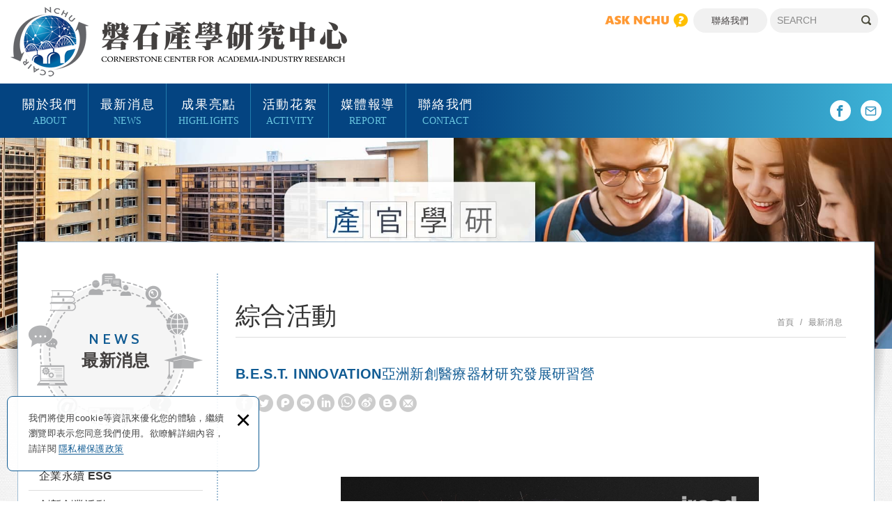

--- FILE ---
content_type: text/html; charset=UTF-8
request_url: https://ccair.nchu.edu.tw/article2_detail/184
body_size: 6208
content:
<!DOCTYPE html>
	<html lang="zh-Hant" class="no-js">
<head>
<meta charset="UTF-8" />
<link rel="alternate" hreflang="zh" href="https://ccair.nchu.edu.tw/article2_detail/184" />
<link rel="alternate" hreflang="zh-TW" href="https://ccair.nchu.edu.tw/article2_detail/184" />
<link rel="canonical" href="https://ccair.nchu.edu.tw/article2_detail/184" />
<meta name="copyright" content="磐石產學研究中心" />
<title>B.E.S.T. INNOVATION亞洲新創醫療器材研究發展研習營 - 最新消息 - 磐石產學研究中心</title>
<meta name="description" content="B.E.S.T. INNOVATION亞洲新創醫療器材研究發展研習營 - 最新消息 - 磐石產學研究中心" />
<meta name="keywords" content="中興大學,產學" />

<meta property="og:url" content="https://ccair.nchu.edu.tw/article2_detail/184" />
<meta property="og:title" content="B.E.S.T. INNOVATION亞洲新創醫療器材研究發展研習營" />
<meta name="twitter:title" content="B.E.S.T. INNOVATION亞洲新創醫療器材研究發展研習營" /> 
<meta property="og:image" content="https://ccair.nchu.edu.tw/upload/20220623112749je3yv1.jpeg" />
<meta name="twitter:card" content="summary_large_image" />
<meta name="twitter:image" content="https://ccair.nchu.edu.tw/upload/20220623112749je3yv1.jpeg" />

<link rel="stylesheet" type="text/css" href="https://contentbuilder2.newscanshared.com/assets/minimalist-basic/content.css" />
<link rel="stylesheet" type="text/css" href="https://contentbuilder2.newscanshared.com/assets/ionicons/css/ionicons.min.css" />
<link rel="stylesheet" type="text/css" href="https://ccair.nchu.edu.tw/css/system/editor.css" />
<meta http-equiv="X-UA-Compatible" content="IE=edge">
<meta name="viewport" content="width=device-width, initial-scale=1, maximum-scale=1.0, user-scalable=0">
<link rel="stylesheet" type="text/css" href="https://contentbuilder2.newscanshared.com/assets/minimalist-basic/content.css">
<link rel="stylesheet" type="text/css" href="https://contentbuilder2.newscanshared.com/assets/ionicons/css/ionicons.min.css">
<meta http-equiv="X-UA-Compatible" content="IE=edge">
<meta name="viewport" content="width=device-width, initial-scale=1">
<link rel="shortcut icon" href="https://ccair.nchu.edu.tw/images/common/app_icon/favicon.ico" type="image/x-icon" />
<link rel="apple-touch-icon" sizes="57x57" href="https://ccair.nchu.edu.tw/images/common/app_icon/apple-touch-icon-57x57.png">
<link rel="apple-touch-icon" sizes="60x60" href="https://ccair.nchu.edu.tw/images/common/app_icon/apple-touch-icon-60x60.png">
<link rel="apple-touch-icon" sizes="72x72" href="https://ccair.nchu.edu.tw/images/common/app_icon/apple-touch-icon-72x72.png">
<link rel="apple-touch-icon" sizes="76x76" href="https://ccair.nchu.edu.tw/images/common/app_icon/apple-touch-icon-76x76.png">
<link rel="apple-touch-icon" sizes="114x114" href="https://ccair.nchu.edu.tw/images/common/app_icon/apple-touch-icon-114x114.png">
<link rel="apple-touch-icon" sizes="120x120" href="https://ccair.nchu.edu.tw/images/common/app_icon/apple-touch-icon-120x120.png">
<link rel="apple-touch-icon" sizes="144x144" href="https://ccair.nchu.edu.tw/images/common/app_icon/apple-touch-icon-144x144.png">
<link rel="apple-touch-icon" sizes="152x152" href="https://ccair.nchu.edu.tw/images/common/app_icon/apple-touch-icon-152x152.png">
<link rel="apple-touch-icon" sizes="180x180" href="https://ccair.nchu.edu.tw/images/common/app_icon/apple-touch-icon-180x180.png">
<link rel="icon" type="image/png" href="https://ccair.nchu.edu.tw/images/common/app_icon/favicon-16x16.png" sizes="16x16">
<link rel="icon" type="image/png" href="https://ccair.nchu.edu.tw/images/common/app_icon/favicon-32x32.png" sizes="32x32">
<link rel="icon" type="image/png" href="https://ccair.nchu.edu.tw/images/common/app_icon/favicon-96x96.png" sizes="96x96">
<link rel="icon" type="image/png" href="https://ccair.nchu.edu.tw/images/common/app_icon/android-chrome-192x192.png" sizes="192x192">
<meta name="msapplication-square70x70logo" content="https://ccair.nchu.edu.tw/images/common/app_icon/smalltile.png" />
<meta name="msapplication-square150x150logo" content="https://ccair.nchu.edu.tw/images/common/app_icon/mediumtile.png" />
<meta name="msapplication-wide310x150logo" content="https://ccair.nchu.edu.tw/images/common/app_icon/widetile.png" />
<meta name="msapplication-square310x310logo" content="https://ccair.nchu.edu.tw/images/common/app_icon/largetile.png" />
<link rel="stylesheet" type="text/css" href="https://design2.newscanshared.com/css/normalize.css">
<link href="https://fonts.googleapis.com/css?family=Amaranth:700i|Exo+2|Expletus+Sans:400,700|Istok+Web:400,700" rel="stylesheet">
<link rel="stylesheet" type="text/css" href="https://ccair.nchu.edu.tw/css/common/icon-font/style.css">
<link rel="stylesheet" type="text/css" href="https://design2.newscanshared.com/css/common/share-icon-font/style.css">
<link rel="stylesheet" type="text/css" href="https://design2.newscanshared.com/font/icon-font/style.css">
<link rel="stylesheet" type="text/css" href="https://design2.newscanshared.com/js/fancyBox/source/jquery.fancybox.css">
<link rel="stylesheet" type="text/css" href="https://design2.newscanshared.com/css/basic.css">
<link rel="stylesheet" type="text/css" href="https://design2.newscanshared.com/css/editor.css">
<link rel="stylesheet" type="text/css" href="https://ccair.nchu.edu.tw/css/common/_editor_style.css">
<link rel="stylesheet" type="text/css" href="https://ccair.nchu.edu.tw/css/common/style.css">
<script src="https://design2.newscanshared.com/js/jquery.min.js"></script>
<script defer src="https://design2.newscanshared.com/js/modernizr.js"></script>
<script async src="https://ccair.nchu.edu.tw/scripts/lazysizes.min.js"></script>
<script type="text/javascript">
			var csrf_value = '237e0635447eb64bf965cc94806a241b';
	</script>	<link rel="stylesheet" type="text/css" href="https://ccair.nchu.edu.tw/css/common/news.css">
	<link rel="stylesheet" type="text/css" href="https://ccair.nchu.edu.tw/css/common/share-icon-font/style.css">
	<!-- Global site tag (gtag.js) - Google Analytics -->
<script async src="https://www.googletagmanager.com/gtag/js?id=G-EZ6TEVE9TL"></script>
<script>
  window.dataLayer = window.dataLayer || [];
  function gtag(){dataLayer.push(arguments);}
  gtag('js', new Date());

  gtag('config', 'G-EZ6TEVE9TL');
</script></head>
<body itemscope="itemscope" itemtype="https://schema.org/WebPage">
		<div class="wrapper">
		<header id="header" class="site-header" itemscope="itemscope" itemtype="https://schema.org/WPHeader">
				<div class="header-sheet">
		<div class="container">
			<div class="content-text">我們將使用cookie等資訊來優化您的體驗，繼續瀏覽即表示您同意我們使用。欲瞭解詳細內容，請詳閱<a rel="noopener" href="https://ccair.nchu.edu.tw/privacy">隱私權保護政策</a></div>
			<button type="button" class="close-ontop">×</button>
		</div>
	</div>
	<div class="container">
			<div class="site-title"><a href="https://ccair.nchu.edu.tw/" class="logo ibtn" itemprop="url"><span itemprop="headline">磐石產學研究中心</span></a></div>
			<div class="top-nav">
<a class="askbtn" target="_blank" href="https://iss.nchu.edu.tw/asknchu-ch/"><img alt="about" itemprop="image" src="/images/common/ask_nchu .png" title=""></a>

		<ul class="list-inline">
			<li><a href="https://ccair.nchu.edu.tw/contact">聯絡我們</a></li>
		</ul>

						<div class="search-box">
	<form action="https://ccair.nchu.edu.tw/full_search" method="post">
					<input type="hidden" name="csrf_test_name" value="237e0635447eb64bf965cc94806a241b">
				<input type="text" name="PdSearch" id="PdSearch" class="form-control" placeholder="SEARCH" value="">
		<input type="submit" value="SEARCH" class="ibtn search">
	</form>
</div>			</div>
</div>
<nav class="site-nav" itemscope itemtype="https://schema.org/SiteNavigationElement">
	<div class="container">
		<ul class="menu list-inline">
	
	<li itemprop="name" class="hover-on">
					<a itemprop="url" href="https://ccair.nchu.edu.tw/about/1">關於我們<span>ABOUT</span></a>
							<ul>
											<li  ><a itemprop="url" href="https://ccair.nchu.edu.tw/about/1">中心簡介</a></li>
											<li  ><a itemprop="url" href="https://ccair.nchu.edu.tw/about/2">成立沿革</a></li>
											<li  ><a itemprop="url" href="https://ccair.nchu.edu.tw/about/7">服務項目</a></li>
											<li  ><a itemprop="url" href="https://ccair.nchu.edu.tw/about/4">研究團隊</a></li>
											<li  ><a itemprop="url" href="https://ccair.nchu.edu.tw/about/6">行政團隊</a></li>
									</ul>
						</li>
	

	<li itemprop="name" class="hover-on"><a itemprop="url" href="https://ccair.nchu.edu.tw/article2/all/1">最新消息<span>NEWS</span></a>
		<ul><li itemprop="name" class="hover-on"><a itemprop="url" href="https://ccair.nchu.edu.tw/article2/20/1">企業永續 ESG</a></li><li itemprop="name" class="hover-on"><a itemprop="url" href="https://ccair.nchu.edu.tw/article2/1/1">創新創業活動</a></li><li itemprop="name" class="hover-on"><a itemprop="url" href="https://ccair.nchu.edu.tw/article2/2/1">實習/徵才資訊</a><ul><li itemprop="name" class="hover-on"><a itemprop="url" href="https://ccair.nchu.edu.tw/article2/2_19/1">實習活動</a></li><li itemprop="name" class="hover-on"><a itemprop="url" href="https://ccair.nchu.edu.tw/article2/2_18/1">職缺資訊</a></li><li itemprop="name" class="hover-on"><a itemprop="url" href="https://ccair.nchu.edu.tw/article2_detail/427">學生實習檔案下載</a></li><li itemprop="name" class="hover-on"><a itemprop="url" href="https://ccair.nchu.edu.tw/article2_detail/514">企業提供實習職缺 資料下載</a></li></ul></li><li itemprop="name" class="hover-on"><a itemprop="url" href="https://ccair.nchu.edu.tw/article2/35/1">企業實習 課程選修</a></li><li itemprop="name" class="hover-on"><a itemprop="url" href="https://ccair.nchu.edu.tw/article2/3/1">實務講座</a></li><li itemprop="name" class="hover-on"><a itemprop="url" href="https://ccair.nchu.edu.tw/article2/13/1">綜合活動</a></li></ul>	</li>



	<li itemprop="name" class="hover-on"><a itemprop="url" href="https://ccair.nchu.edu.tw/article3/all/1">成果亮點<span>HIGHLIGHTS</span></a>
		<ul><li itemprop="name" class="hover-on"><a itemprop="url" href="https://ccair.nchu.edu.tw/article3/23/1">實務講座</a><ul><li itemprop="name" class="hover-on"><a itemprop="url" href="https://ccair.nchu.edu.tw/article3/23_34/1">企業家講座</a></li><li itemprop="name" class="hover-on"><a itemprop="url" href="https://ccair.nchu.edu.tw/article3/23_35/1">管理講座</a></li></ul></li><li itemprop="name" class="hover-on"><a itemprop="url" href="https://ccair.nchu.edu.tw/article3/1/1">創業教育計畫</a><ul><li itemprop="name" class="hover-on"><a itemprop="url" href="https://ccair.nchu.edu.tw/article3/1_4/1">U-start創新創業計畫</a></li><li itemprop="name" class="hover-on"><a itemprop="url" href="https://ccair.nchu.edu.tw/article3/1_36/1">創新創業教育計畫</a></li><li itemprop="name" class="hover-on"><a itemprop="url" href="https://ccair.nchu.edu.tw/article3_detail/141">新農業創新創業人才培育計畫</a></li><li itemprop="name" class="hover-on"><a itemprop="url" href="https://ccair.nchu.edu.tw/article3/1_38/1">國立中興大學創業教育</a></li><li itemprop="name" class="hover-on"><a itemprop="url" href="https://ccair.nchu.edu.tw/article3/1_19/1">歷年創業團隊介紹</a></li></ul></li><li itemprop="name" class="hover-on"><a itemprop="url" href="https://ccair.nchu.edu.tw/article3/2/1">企業實習活動</a><ul><li itemprop="name" class="hover-on"><a itemprop="url" href="https://ccair.nchu.edu.tw/article3/2_7/1">歷年執行成果</a></li><li itemprop="name" class="hover-on"><a itemprop="url" href="https://ccair.nchu.edu.tw/article3/2_8/1">學生實習成果</a></li></ul></li><li itemprop="name" class="hover-on"><a itemprop="url" href="https://ccair.nchu.edu.tw/article3/3/1">產學合作服務</a><ul><li itemprop="name" class="hover-on"><a itemprop="url" href="https://ccair.nchu.edu.tw/article3/3_11/1">產學合作案</a></li><li itemprop="name" class="hover-on"><a itemprop="url" href="https://ccair.nchu.edu.tw/article3/3_12/1">歷年合作單位</a></li></ul></li><li itemprop="name" class="hover-on"><a itemprop="url" href="https://ccair.nchu.edu.tw/article3/20/1">推薦登錄創櫃板創新創意審查</a></li><li itemprop="name" class="hover-on"><a itemprop="url" href="https://ccair.nchu.edu.tw/article3/13/1">個案教學推廣</a><ul><li itemprop="name" class="hover-on"><a itemprop="url" href="https://ccair.nchu.edu.tw/article3/13_17/1">個案資料庫</a></li></ul></li></ul>	</li>




	<li itemprop="name" class="hover-on"><a itemprop="url" href="https://ccair.nchu.edu.tw/album/all/1">活動花絮<span>ACTIVITY</span></a>
			<ul>
							<li  ><a itemprop="url" href="https://ccair.nchu.edu.tw/album/4">實務講座</a></li>
							<li  ><a itemprop="url" href="https://ccair.nchu.edu.tw/album/5">創業計畫</a></li>
							<li  ><a itemprop="url" href="https://ccair.nchu.edu.tw/album/6">企業實習</a></li>
							<li  ><a itemprop="url" href="https://ccair.nchu.edu.tw/album/7">綜合活動</a></li>
					</ul>
			</li>
	
	<li itemprop="name" class="hover-on"><a itemprop="url" href="https://ccair.nchu.edu.tw/article/all/1">媒體報導<span>REPORT</span></a>
			</li>
	<li itemprop="name"><a itemprop="url" href="https://ccair.nchu.edu.tw/contact">聯絡我們<span>CONTACT</span></a></li>
	
	
	
	<li itemprop="name"><a itemprop="url" href="https://ccair.nchu.edu.tw/disclaimer">免責聲明</a></li>
	<li itemprop="name"><a itemprop="url" href="https://ccair.nchu.edu.tw/terms">使用條款</a></li>
	<li itemprop="name"><a itemprop="url" href="https://ccair.nchu.edu.tw/privacy">隱私權保護政策</a></li>
</ul>		<ul class="share list-inline">
			<li>
			<a href="https://www.facebook.com/ccairstone" class="btn cm-fb" target="_blank" rel="nofollow noopener noreferrer" alt="Facebook" title="Facebook"><i class="community-common-facebook"></i></a>
		</li>
				<li>
			<a href="mailto:stone@dragon.nchu.edu.tw" class="btn cm-mail" alt="E-mail" title="E-mail"><i class="community-common-mail"></i></a>
		</li>
		</ul>	</div>
</nav>

<script>
	// 每頁最上面的注意事項
	$(document).ready(function(){
	  $(".close-ontop").click(function(){
		$('body').addClass('header-active');
		$(".header-sheet").slideUp(500);
	  });
	});
</script>
		</header>
		<div class="banner">
	<div class="item">
		<img itemprop="image" class="lazyload" data-src="https://ccair.nchu.edu.tw/upload/20201203171404v43xz1.jpg" alt="">
	</div>
</div>		<main class="site-main has-side">
			<div class="main-content">
				<div class="container">
					<aside class="side">
						<div class="title"><i></i><span><b>NEWS</b><p>最新消息</p></span></div>
<ul class="side-nav list-v has-bg">
	<li ><a href="https://ccair.nchu.edu.tw/article2/20/1">企業永續 ESG</a></li><li ><a href="https://ccair.nchu.edu.tw/article2/1/1">創新創業活動</a></li><li ><a href="https://ccair.nchu.edu.tw/article2/2/1">實習/徵才資訊</a><ul><li ><a href="https://ccair.nchu.edu.tw/article2/2_19/1">實習活動</a></li><li ><a href="https://ccair.nchu.edu.tw/article2/2_18/1">職缺資訊</a></li><li ><a href="https://ccair.nchu.edu.tw/article2_detail/427">學生實習檔案下載</a></li><li ><a href="https://ccair.nchu.edu.tw/article2_detail/514">企業提供實習職缺 資料下載</a></li></ul></li><li ><a href="https://ccair.nchu.edu.tw/article2/35/1">企業實習 課程選修</a></li><li ><a href="https://ccair.nchu.edu.tw/article2/3/1">實務講座</a></li><li class="active"><a href="https://ccair.nchu.edu.tw/article2/13/1">綜合活動</a></li></ul>					</aside>
					<section class="content">
						 <header class="main-top clearfix">
							<h2 class="main-title">綜合活動</h2>							<ol class="breadcrumb list-inline" itemscope itemtype="https://schema.org/BreadcrumbList">
								<li itemprop="itemListElement" itemscope
								  itemtype="https://schema.org/ListItem">
									<a itemprop="item" href="https://ccair.nchu.edu.tw/">
									<span itemprop="name">首頁</span></a>
									<meta itemprop="position" content="1" />
								</li>
								<li itemprop="itemListElement" itemscope
								  itemtype="https://schema.org/ListItem">
									<a itemprop="item" href="https://ccair.nchu.edu.tw/article2/all/1">
									<span itemprop="name">最新消息<span></a>
									<meta itemprop="position" content="2" />
								</li>
							</ol>
						</header>
						<div class="news-detail">
							
							<h1 class="news-title" itemprop="headline">
								B.E.S.T. INNOVATION亞洲新創醫療器材研究發展研習營							</h1>

														<div class="share_box">
	<ul class="share-link list-inline">
		<li><button class="btn facebook" onclick="shareToFacebook()" title="分享至Facebook"><i class="ic icon-ic-share-fb"></i></button></li>
		<li><button class="btn twitter" onclick="shareToTwitter()" title="分享至Twitter"><i class="ic icon-ic-share-twitter"></i></button></li>
		<li><button class="btn plurk" onclick="shareToPlurk()" title="分享至Plurk"><i class="ic icon-ic-shareplurk"></i></button></li>
		<li><button class="btn line" onclick="shareToLINE()" title="分享至LINE"><i class="ic icon-ic-share-line"></i></button></li>
		<li><button class="btn linkedin" onclick="shareToLinkedin()" title="分享至Linkedin"><i class="ic icon-ic-share-in"></i></button></li>
		<li class="a2a_kit a2a_kit_size_32 a2a_default_style"><a class="a2a_button_whatsapp ic icon-ic-share-linecall"></a></li>
		<li class="a2a_kit a2a_kit_size_32 a2a_default_style"><a class="a2a_button_sina_weibo ic icon-ic-share-w"></a></li>
		<li><button class="btn blogger" onclick="shareToBlogger()" title="分享至Blogger"><i class="ic icon-ic-share-blog"></i></button></li>
		<li><button class="btn mail" onclick="shareToGmail()" title="分享至Gmail"><i class="ic icon-ic-share-mail"></i></button></li>
	</ul>
</div>							<div id="fb-root"></div>
							<div class="fb">
								<script>(function(d, s, id) {
								var js, fjs = d.getElementsByTagName(s)[0];
								if (d.getElementById(id)) return;
								js = d.createElement(s); js.id = id;
								js.src = "//connect.facebook.net/zh_TW/sdk.js#xfbml=1&version=v2.8";
								fjs.parentNode.insertBefore(js, fjs);
								}(document, 'script', 'facebook-jssdk'));</script>
								<div class="fb-like" data-href="https://ccair.nchu.edu.tw/article2_detail/184" data-layout="button_count" data-action="like" data-size="small" data-show-faces="true" data-share="true"></div>
							</div>
							<div class="news-editor clearfix">
								<div class="newspic"><img class="lazyload" data-src="https://ccair.nchu.edu.tw/upload/20220623112749je3yv1.jpeg" src="https://ccair.nchu.edu.tw/upload/t_20220623112749je3yv1.jpeg" width="600"  itemprop="image"  /></td></div>
								<div class="detail">
									<div class="row clearfix">
										<div class="col col1">
											<table class="table table-a">
												<tbody>
													 <tr>
														<th>名　　稱</th>
														<td>B.E.S.T. INNOVATION亞洲新創醫療器材研究發展研習營</td>
													</tr>
																										<tr>
														<th>活動日期</th>
														<td>08 月 22 日 – 26 日(5天實作體驗營)</td>
													</tr>
																																							<tr>
														<th>主辦單位</th>
														<td> Institute of Image-Guided Surgery of Strasbourg </td>
													</tr>
																																							<tr>
														<th>報名日期</th>
														<td>~ 07/04 (一)</td>
													</tr>
																																						   
												</tbody>
											</table>
										</div>
									</div>
								</div>
							</div>
							<div class="news-detail2">
								<article class="editor clearfix" itemprop="text">
																		<span style="font-size:28px;"><span style="background-color:#f1c40f;">B.E.S.T. INNOVATION亞洲新創醫療器材研究發展研習營</span></span><br />
<span style="font-size:20px;">&sect; 課程日期：08 月 22 日 &ndash; 26 日(5天實作體驗營)<br />
&sect; 報名截止 : 07 月 04 日<br />
&sect; 課程目標：培育醫材創新研發領袖<br />
&sect; 上課方式：線上課程<br />
&sect; 課程費用：免費 (旅行費用自付)<br />
&sect; 研習對象：對醫材、創投、創新、創業有興趣的醫療、技術、商業人才<br />
&sect; 報名網址：<u><a href="https://www.best-innovation.eu/....../pre....../" rel="nofollow noopener" role="link" tabindex="0" target="_blank"><span style="color:#2980b9;">https://www.best-innovation.eu/....../pre....../</span></a></u><br />
&sect; 官方網站：<u><a href="https://www.best-innovation.eu/our-mission/"><span style="color:#2980b9;">https://www.best-innovation.eu/our-mission/</span></a></u><br />
<br />
※更多說明請參考活動說明簡介，或至活動官網查詢<br />
這邊點擊下載&nbsp;► &nbsp;&nbsp;<a href="/upload/files/BEST_12%E9%A0%81%E5%B0%8F%E5%86%8A%EF%BC%88%E4%B8%AD%EF%BC%89.pdf" rel="nofollow noopener" role="link" tabindex="0" target="_blank">研習營說明簡介.pdf<br />
<br />
<img alt="" src="/upload/images/BEST_12%E9%A0%81%E5%B0%8F%E5%86%8A%EF%BC%88%E4%B8%AD%EF%BC%89_page-0001.jpg" style="width: 1000px; height: 705px;" /></a></span>																	</article>
															</div>
							<div class="btn-box has-border"><a href="javascript:history.back();" class="btn back" role="button"><i class="ic-chevron-thin-left"></i>回上一頁</a></div>
					</section>
				</div>
			</div>
		</main>
		<footer class="site-footer" role="contentinfo" itemscope="itemscope" itemtype="https://schema.org/WPFooter">
			<a href="#" class="gotop" title="TOP"><i class="ic-angle-double-up"></i></a>
<div class="container">
	<div class="site-info col">
		<div class="site-info-p">
<p class="add">402臺中市南區興大路145號社管大樓5樓538室</p>

<p class="mail">E-mail : <a href="mailto:stone@dragon.nchu.edu.tw">stone@dragon.nchu.edu.tw</a></p>

<p class="tel">TEL:<a href="tel:+886422840808#584">04-2285-6106</a></p>
</div>
		<p>
			<span class="copyright" itemprop="copyrightHolder">磐石產學研究中心 <b>&copy; 2020 |</b></span>
			<span class="author" itemprop="author"><b>網頁設計 : 新視野</b></span>
			<ul class="list-inline bottom-list">
				<li><a href="https://ccair.nchu.edu.tw/privacy">隱私權保護政策</a></li>
			</ul>
		</p>
	</div>
	<div class="follow col">
					<a href="https://www.facebook.com/ccairstone" class="ibtn fb-fans-page" target="_blank" rel="nofollow noopener noreferrer" title="">Facebook 粉絲團</a>
					</div>
	<div class="site-map col">
		<ul class="list-v">
			<li><a href="https://ccair.nchu.edu.tw/about/1">關於我們</a></li>
			<li><a href="https://ccair.nchu.edu.tw/article2/all/1">最新消息</a></li>
			<li><a href="https://ccair.nchu.edu.tw/article3/all/1">成果亮點</a></li>
		</ul>
		<ul class="list-v">
			<li><a href="https://ccair.nchu.edu.tw/album/all/1">活動花絮</a></li>
			<li><a href="https://ccair.nchu.edu.tw/article/all/1">媒體報導</a></li>
			<li><a href="https://ccair.nchu.edu.tw/contact">聯絡我們</a></li>
		</ul>
		<ul class="list-v">
			
			<li><a href="https://ccair.nchu.edu.tw/disclaimer">免責聲明</a></li>
			<li><a href="https://ccair.nchu.edu.tw/terms">使用條款</a></li>
			<li><a href="https://ccair.nchu.edu.tw/">回到首頁</a></li>
		</ul>
	</div>
</div>		</footer>
	</div>
	<div class="floating">
	<a href="#" class="ibtn gotop"></a>
</div><div id="mobile-fixed">
	<ul>
		<li><span class="btn toggle-mmenu toggleBtn" data-toggletag="mmenu-open"><i class="ic ic-m-menu"></i></span></li>
				<li><a href="#mobile-search" class="toggleBtn"><i class="ic ic-m-search"></i></a></li>
						<li><a href="https://ccair.nchu.edu.tw/contact"><i class="ic ic-m-contact"></i></a></li>
						<li><a href="https://ccair.nchu.edu.tw/"><i class="ic ic-m-home"></i></a></li>
	</ul>
</div>
<div id="mobile-search">
	<div class="search-box">
	<form action="https://ccair.nchu.edu.tw/full_search" method="post">
					<input type="hidden" name="csrf_test_name" value="237e0635447eb64bf965cc94806a241b">
				<input type="text" name="PdSearch" id="PdSearch" class="form-control" placeholder="SEARCH" value="">
		<input type="submit" value="SEARCH" class="ibtn search">
	</form>
</div></div>
<span class="btn toggle-mmenu-cover toggleBtn" data-toggletag="mmenu-open"></span>
<div id="mobile-menu">
	<div class="language-menu">
		<!--  -->
		<span class="btn toggle-mmenu-close toggleBtn" data-toggletag="mmenu-open"><i class="ic ic-m-close"></i></span>
	</div>
	<div class="main-menu" role="navigation" itemscope itemtype="https://schema.org/SiteNavigationElement">
				<ul class="menu list-inline">
	
	<li itemprop="name" class="hover-on">
					<a itemprop="url" href="https://ccair.nchu.edu.tw/about/1">關於我們<span>ABOUT</span></a>
							<ul>
											<li  ><a itemprop="url" href="https://ccair.nchu.edu.tw/about/1">中心簡介</a></li>
											<li  ><a itemprop="url" href="https://ccair.nchu.edu.tw/about/2">成立沿革</a></li>
											<li  ><a itemprop="url" href="https://ccair.nchu.edu.tw/about/7">服務項目</a></li>
											<li  ><a itemprop="url" href="https://ccair.nchu.edu.tw/about/4">研究團隊</a></li>
											<li  ><a itemprop="url" href="https://ccair.nchu.edu.tw/about/6">行政團隊</a></li>
									</ul>
						</li>
	

	<li itemprop="name" class="hover-on"><a itemprop="url" href="https://ccair.nchu.edu.tw/article2/all/1">最新消息<span>NEWS</span></a>
		<ul><li itemprop="name" class="hover-on"><a itemprop="url" href="https://ccair.nchu.edu.tw/article2/20/1">企業永續 ESG</a></li><li itemprop="name" class="hover-on"><a itemprop="url" href="https://ccair.nchu.edu.tw/article2/1/1">創新創業活動</a></li><li itemprop="name" class="hover-on"><a itemprop="url" href="https://ccair.nchu.edu.tw/article2/2/1">實習/徵才資訊</a><ul><li itemprop="name" class="hover-on"><a itemprop="url" href="https://ccair.nchu.edu.tw/article2/2_19/1">實習活動</a></li><li itemprop="name" class="hover-on"><a itemprop="url" href="https://ccair.nchu.edu.tw/article2/2_18/1">職缺資訊</a></li><li itemprop="name" class="hover-on"><a itemprop="url" href="https://ccair.nchu.edu.tw/article2_detail/427">學生實習檔案下載</a></li><li itemprop="name" class="hover-on"><a itemprop="url" href="https://ccair.nchu.edu.tw/article2_detail/514">企業提供實習職缺 資料下載</a></li></ul></li><li itemprop="name" class="hover-on"><a itemprop="url" href="https://ccair.nchu.edu.tw/article2/35/1">企業實習 課程選修</a></li><li itemprop="name" class="hover-on"><a itemprop="url" href="https://ccair.nchu.edu.tw/article2/3/1">實務講座</a></li><li itemprop="name" class="hover-on"><a itemprop="url" href="https://ccair.nchu.edu.tw/article2/13/1">綜合活動</a></li></ul>	</li>



	<li itemprop="name" class="hover-on"><a itemprop="url" href="https://ccair.nchu.edu.tw/article3/all/1">成果亮點<span>HIGHLIGHTS</span></a>
		<ul><li itemprop="name" class="hover-on"><a itemprop="url" href="https://ccair.nchu.edu.tw/article3/23/1">實務講座</a><ul><li itemprop="name" class="hover-on"><a itemprop="url" href="https://ccair.nchu.edu.tw/article3/23_34/1">企業家講座</a></li><li itemprop="name" class="hover-on"><a itemprop="url" href="https://ccair.nchu.edu.tw/article3/23_35/1">管理講座</a></li></ul></li><li itemprop="name" class="hover-on"><a itemprop="url" href="https://ccair.nchu.edu.tw/article3/1/1">創業教育計畫</a><ul><li itemprop="name" class="hover-on"><a itemprop="url" href="https://ccair.nchu.edu.tw/article3/1_4/1">U-start創新創業計畫</a></li><li itemprop="name" class="hover-on"><a itemprop="url" href="https://ccair.nchu.edu.tw/article3/1_36/1">創新創業教育計畫</a></li><li itemprop="name" class="hover-on"><a itemprop="url" href="https://ccair.nchu.edu.tw/article3_detail/141">新農業創新創業人才培育計畫</a></li><li itemprop="name" class="hover-on"><a itemprop="url" href="https://ccair.nchu.edu.tw/article3/1_38/1">國立中興大學創業教育</a></li><li itemprop="name" class="hover-on"><a itemprop="url" href="https://ccair.nchu.edu.tw/article3/1_19/1">歷年創業團隊介紹</a></li></ul></li><li itemprop="name" class="hover-on"><a itemprop="url" href="https://ccair.nchu.edu.tw/article3/2/1">企業實習活動</a><ul><li itemprop="name" class="hover-on"><a itemprop="url" href="https://ccair.nchu.edu.tw/article3/2_7/1">歷年執行成果</a></li><li itemprop="name" class="hover-on"><a itemprop="url" href="https://ccair.nchu.edu.tw/article3/2_8/1">學生實習成果</a></li></ul></li><li itemprop="name" class="hover-on"><a itemprop="url" href="https://ccair.nchu.edu.tw/article3/3/1">產學合作服務</a><ul><li itemprop="name" class="hover-on"><a itemprop="url" href="https://ccair.nchu.edu.tw/article3/3_11/1">產學合作案</a></li><li itemprop="name" class="hover-on"><a itemprop="url" href="https://ccair.nchu.edu.tw/article3/3_12/1">歷年合作單位</a></li></ul></li><li itemprop="name" class="hover-on"><a itemprop="url" href="https://ccair.nchu.edu.tw/article3/20/1">推薦登錄創櫃板創新創意審查</a></li><li itemprop="name" class="hover-on"><a itemprop="url" href="https://ccair.nchu.edu.tw/article3/13/1">個案教學推廣</a><ul><li itemprop="name" class="hover-on"><a itemprop="url" href="https://ccair.nchu.edu.tw/article3/13_17/1">個案資料庫</a></li></ul></li></ul>	</li>




	<li itemprop="name" class="hover-on"><a itemprop="url" href="https://ccair.nchu.edu.tw/album/all/1">活動花絮<span>ACTIVITY</span></a>
			<ul>
							<li  ><a itemprop="url" href="https://ccair.nchu.edu.tw/album/4">實務講座</a></li>
							<li  ><a itemprop="url" href="https://ccair.nchu.edu.tw/album/5">創業計畫</a></li>
							<li  ><a itemprop="url" href="https://ccair.nchu.edu.tw/album/6">企業實習</a></li>
							<li  ><a itemprop="url" href="https://ccair.nchu.edu.tw/album/7">綜合活動</a></li>
					</ul>
			</li>
	
	<li itemprop="name" class="hover-on"><a itemprop="url" href="https://ccair.nchu.edu.tw/article/all/1">媒體報導<span>REPORT</span></a>
			</li>
	<li itemprop="name"><a itemprop="url" href="https://ccair.nchu.edu.tw/contact">聯絡我們<span>CONTACT</span></a></li>
	
	
	
	<li itemprop="name"><a itemprop="url" href="https://ccair.nchu.edu.tw/disclaimer">免責聲明</a></li>
	<li itemprop="name"><a itemprop="url" href="https://ccair.nchu.edu.tw/terms">使用條款</a></li>
	<li itemprop="name"><a itemprop="url" href="https://ccair.nchu.edu.tw/privacy">隱私權保護政策</a></li>
</ul>	</div>
	<div class="share-menu">
		<ul class="share list-inline">
			<li>
			<a href="https://www.facebook.com/ccairstone" class="btn cm-fb" target="_blank" rel="nofollow noopener noreferrer" alt="Facebook" title="Facebook"><i class="community-common-facebook"></i></a>
		</li>
				<li>
			<a href="mailto:stone@dragon.nchu.edu.tw" class="btn cm-mail" alt="E-mail" title="E-mail"><i class="community-common-mail"></i></a>
		</li>
		</ul>	</div>
</div><script defer src="https://design2.newscanshared.com/js/jquery.scrollTo/jquery.scrollTo.min.js"></script>
<script defer src="https://design2.newscanshared.com/js/fancyBox/source/jquery.fancybox.pack.js"></script>
<script defer src="https://design2.newscanshared.com/js/basic.js"></script>
<script defer src="https://ccair.nchu.edu.tw/scripts/main.js"></script>
<script async src="https://ccair.nchu.edu.tw/scripts/lazysizes.min.js"></script>

<link href="https://ccair.nchu.edu.tw/scripts/system/alertify.js-0.3.11/alertify.core.css" rel="stylesheet">
<link href="https://ccair.nchu.edu.tw/scripts/system/alertify.js-0.3.11/alertify.default.css" rel="stylesheet">
<script src="https://ccair.nchu.edu.tw/scripts/system/alertify.js-0.3.11/alertify.min.js"></script>
<script type="text/javascript">
	function reset () {
		alertify.set({
			labels : {
				ok     : "確定",
				cancel : "取消"
			},
			delay : 5000,
			buttonReverse : true,
			buttonFocus   : "ok"
		});
	}
</script>

<script type="text/javascript">
	$(document).ready(function() {
		$('#Imageid').parent('a').click(function() {
			$.ajax({
				type: "get",
				url:  'https://ccair.nchu.edu.tw/ajax/captcha_show',
				success: function(msg) {
					$('#Imageid').parent('a').html(msg);
				}
			});
			return false;
		});
	});
</script>



<script type="text/javascript">
	var showtype;
	//電腦版頁碼
	$('.btn-box a').on('click',function() {
		showtype = location.hash;
		var href1 = $(this).attr('href').toString().split("#");
		var href = href1[0];
		$(this).attr('href',href+showtype);
	});
	//手機版頁碼
	function changePage() {
		var page = $('#page_s :selected').val();
		showtype = location.hash;
		location.href = page+showtype;
	}
</script>


</body>
</html>


--- FILE ---
content_type: text/css
request_url: https://ccair.nchu.edu.tw/css/common/icon-font/style.css
body_size: 389
content:
@font-face {
  font-family: 'icon-font';
  src:  url('fonts/icon-font.eot?bzeppe');
  src:  url('fonts/icon-font.eot?bzeppe#iefix') format('embedded-opentype'),
    url('fonts/icon-font.ttf?bzeppe') format('truetype'),
    url('fonts/icon-font.woff?bzeppe') format('woff'),
    url('fonts/icon-font.svg?bzeppe#icon-font') format('svg');
  font-weight: normal;
  font-style: normal;
}
[class^="ic-"], [class*=" ic-"] {
  /* use !important to prevent issues with browser extensions that change fonts */
  font-family: 'icon-font' !important;
  speak: none;
  font-style: normal;
  font-weight: normal;
  font-variant: normal;
  text-transform: none;
  line-height: 1;
  /* Better Font Rendering =========== */
  -webkit-font-smoothing: antialiased;
  -moz-osx-font-smoothing: grayscale;
}
.ic-reload-alt:before {
  content: "\e9002";
}
.ic-refresh:before {
  content: "\e9002";
}
.ic-reset:before {
  content: "\e9002";
}
.ic-arrow:before {
  content: "\e9002";
}
.ic-checkmark:before {
  content: "\e9012";
}
.ic-tick:before {
  content: "\e9012";
}
.ic-approve:before {
  content: "\e9012";
}
.ic-submit:before {
  content: "\e9012";
}
.ic-album:before {
  content: "\e1038";
}
.ic-leaf4:before {
  content: "\e1037";
}
.ic-arrow1:before {
  content: "\e1036";
}
.ic-card:before {
  content: "\e1021";
}
.ic-cart:before {
  content: "\e1022";
}
.ic-ic01:before {
  content: "\e1023";
}
.ic-ic02:before {
  content: "\e1024";
}
.ic-ic03:before {
  content: "\e1025";
}
.ic-ic04:before {
  content: "\e1026";
}
.ic-leaf:before {
  content: "\e1027";
}
.ic-leaf2:before {
  content: "\e1028";
}
.ic-leaf3:before {
  content: "\e1029";
}
.ic-paid:before {
  content: "\e1030";
}
.ic-phone:before {
  content: "\e1031";
}
.ic-search3:before {
  content: "\e1032";
}
.ic-tree:before {
  content: "\e1033";
}
.ic-tree2:before {
  content: "\e1034";
}
.ic-tv:before {
  content: "\e1035";
}
.ic-links:before {
  content: "\e1113";
}
.ic-notice:before {
  content: "\e1007";
}
.ic-search2:before {
  content: "\e1008";
}
.ic-address:before {
  content: "\e1000";
}
.ic-plus2:before {
  content: "\e100c";
}
.ic-shop:before {
  content: "\e1013";
}
.ic-wish:before {
  content: "\e1014";
}
.ic-chevron-thin-left:before {
  content: "\e100e";
}
.ic-chevron-thin-right:before {
  content: "\e1020";
}
.ic-shopping-cart:before {
  content: "\e100f";
}
.ic-typing:before {
  content: "\e1011";
}
.ic-zoom-in:before {
  content: "\e1012";
}
.ic-arrow-right2:before {
  content: "\e1016";
}
.ic-add2:before {
  content: "\e1017";
}
.ic-minus2:before {
  content: "\e1018";
}
.ic-cross2:before {
  content: "\e1019";
}


--- FILE ---
content_type: text/css
request_url: https://ccair.nchu.edu.tw/css/common/style.css
body_size: 9837
content:
@charset "utf-8";
/*製作時刪除*/
/*.site-nav .menu > li:nth-last-child(-n+7) {
    display: none;
}*/
/*!製作時刪除*/

@import url('https://fonts.googleapis.com/css2?family=Cabin:wght@400;500;600&display=swap');
/*------------ basic ------------*/
h1,h2{
    margin: 0;
}
body {
    font-family: Arial, "微軟正黑體", "文泉驛正黑", "WenQuanYi Zen Hei", "儷黑 Pro", "LiHei Pro", "Microsoft JhengHei", "微软雅黑", "メイリオ", "맑은 고딕", sans-serif;
    color: #444444;
    font-size: 13px;
    line-height: 1.7;
    letter-spacing: 0.35px;
}
.wrapper {
    position: relative;
    background: url(../../images/common/bg/bg1.jpg);
}
.container {
    padding: 0 15px;
    max-width: 1470px;
}
h3.name{
    margin: 0;
}
/*------------ / basic ------------*/
/*--- 隱私權 ---*/
.header-sheet {
    position: fixed;
    max-width: 100%;
    bottom: 43px;
    left: 10px;
    width: 320px;
    padding: 20px 25px 20px 15px;
    height: auto;
    text-align: left;
    z-index: 999;
    background-color: rgba(255,255,255,0.9);
    color: #444;
    border-radius: 8px;
    border:solid 1px #105B93;
}
.header-sheet .close-ontop {
    color: #000;
    opacity: 1;
    font-size: 2.4rem;
    position: absolute;
    right: -14px;
    top: 13px;
    transform: translateY(-50%);
    font-weight: 100;
}
button.close-ontop {
    -webkit-appearance: none;
    padding: 0;
    cursor: pointer;
    background: 0 0;
    border: 0;
    }
.close-ontop {
    float: right;
    font-size: 21px;
    font-weight: 700;
    line-height: 1;
    color: #000;
    text-shadow: 0 1px 0 #fff;
    filter: alpha(opacity=20);
    opacity: .2;
}
.header-sheet a {
    color:#105B93;
    font-weight: bold;
    padding-left: 3px;
    text-decoration: underline;
    text-underline-position: under;
}
/*---! 隱私權 ---*/
/*------------ btn ------------*/
/*-----back-btn-----*/
.btn.back {
    color: #333;
    transition: all .2s;
    font-family: 'Bitter','微軟正黑體', sans-serif;
    font-weight: bold;
    
    background: #f4f4f4;
    line-height: 32px;
    height: 32px;
    padding: 0 14px;
    font-size: 15px;
    border-radius: 50px;
    transition: all .2s ease-in-out;
}
.btn.back i {
    font-size: 15px;
    display: inline-block;
    vertical-align: middle;
    margin: 0 10px 3px 0;
    position:relative;
    transition: all .2s ease-in-out;
    left:0;
}
.btn.back:hover {
    background:#105b93;
    color:#fff;
}
.btn.back:hover i{
    left:-5px;
}
/*-----style01-btn-----*/
.btn.style01 {
    color: #33611D;
    transition: all .2s;
    font-size: 18px;
    font-weight: bold;
    display: block;
    text-align: left;
    background: #fff;
    box-sizing: border-box;
    font-family: 'Expletus Sans','微軟正黑體', cursive;
}
.btn.style01 i {
    display: inline-block;
    vertical-align: middle;
    line-height: 28px;
    text-align: center;
    font-size: 19px;
    margin: 0px 10px 0px 5px;
    width: 25px;
}
.btn.style01:hover {
    background: #33601D;
    color: #fff;
    line-height: 28px;
    transition: all .2s;
}
.btn.style01.bg2 {
    color: #AAAAAA;
}
.btn.style01.bg2:hover {
    color: #666666;
    background: none;
}
/*-----style02-btn-----*/
.btn.style02 {
    transition: all .2s;
    border-radius: 30px;
    padding: 0 20px;
    height: 30px;
    line-height: 31px;
    display: block;
    font-family: 'Istok Web','微軟正黑體', sans-serif;
    font-weight: bold;
    margin: 0 auto;
    background: #C8D94D;
    color: #7A8A1A;
    width: auto;
    font-size: 16px;
    text-align: right;
}
.btn.style02 i {
    font-size: 15px;
    display: inline-block;
    vertical-align: middle;
    margin: 0 0 3px 8px;
}
.btn.style02:hover {
    transition: all .2s;
    color: #fff;
    background: #889E25;
}
.btn.style02.arrowL i {
    margin: 0 8px 3px 0;
}
.btn.style02.bg2 {
    color: #fff;
    border: 1px solid #C3C5B5;
    background: #686859;
}
.btn.style02.bg2:hover {
    background: #000;
}
/*-----style03-btn-----*/
.btn.style03 {
    transition: all .2s;
    color: #fff;
    letter-spacing: 1px;
    background: #aaa;
    font-size: 16px;
    padding: 0 20px;
    margin: 0 5px 10px;
    line-height: 33px;
    border-radius: 5px;
    height: 30px;
    text-decoration: none;
    font-family: 'Expletus Sans','微軟正黑體', cursive;
    font-weight: bold;
}
.btn.style03:hover {
    transition: all .2s;
    background: #105b93;
}
.btn.style03.bg2 {
    border: 1px solid #8BB321;
    background: #fff;
    color: #8BB321;
}
.btn.style03.bg2:hover {
    background: #EEEEEE;
}
.btn.style03 i {
    display: inline-block;
    vertical-align: middle;
    margin: 0 6px 4px 0px;
    font-size: 19px;
}
.btn.style03.size2 {
    display: inline-block;/**block*/
    max-width: 50%;/*100%*/
    width: 100%;
    margin: 0 -1px;/*0*/
}
.btn.style03.size2 i {
    display: inline-block;
    vertical-align: middle;
    color: #fbfbfb;
    margin: 0 0 1px 10px;
}
/*---- btn-box ----*/
.btn-box {
    clear: both;
    padding: 40px 0 0 0;
    position: relative;
    text-align: center;
}
.btn-box.align-left {
    text-align: left;
}
.btn-box.has-border {
    border-top: 1px solid #ddd;
}
.btn-box.dib .btn {
    display: inline-block;
    margin: 0 5px 10px;
}
.btn-box.btn-all .btn {
    max-width: 100%;
}
/*------------ / btn ------------*/
/*------------ site_header ------------*/
.site-header .container {
    z-index: 1000;
}
.site-header {
    position: relative;
    width: 100%;
    top: 0;
    z-index: 450;
    margin: 0 auto;
    margin: 0 auto;
    padding: 10px 0 0;
    background: #fff;
}
.site-title {
    padding: 0 0 10px;
}
.site-title .logo {
    color: transparent;
    background: url(../../images/common/logo.png) 50% 50%  no-repeat;
    background-size: contain;
    width: 483px;
    height: 100px;
    transition: all .3s ease;
}
.site-title .logo:hover {
    opacity: .7;
}
/*------------top-nav ------------*/
.top-nav {
    line-height: 35px;
    position: absolute;
    top: 0;
    right: 20px;
    text-align:right;
}
.top-nav > * {
    display: inline-block;
    vertical-align: middle;
}
.top-nav .container {
    display: block;
}
.top-nav > ul > li {
    margin: 0 0 0 3px;
    vertical-align: middle;
    color: #000000;
    font-size: 13px;
    line-height: 35px;
}
.top-nav > ul > li > a {
    background:#F1F1F1;
    font-family: 'Expletus Sans','微軟正黑體', cursive;
    color: #433F3F;
    padding: 0 26px;
    transition: all .2s;
    border-radius:50px;
}
.top-nav ul li > a:hover {
    /* Permalink - use to edit and share this gradient: http://colorzilla.com/gradient-editor/#93a321+0,687418+100 */
    background: #044481;
    /* Old browsers */
    background: -moz-linear-gradient(right, #3EB4D8 0%, #044481 100%);
    /* FF3.6-15 */
    background: -webkit-linear-gradient(right, #3EB4D8 0%, #044481 100%);
    /* Chrome10-25,Safari5.1-6 */
    background: linear-gradient(to left, #3EB4D8 0%, #044481 100%);
    /* W3C, IE10+, FF16+, Chrome26+, Opera12+, Safari7+ */
    filter: progid: DXImageTransform.Microsoft.gradient( startColorstr='#3EB4D8', endColorstr='#044481', GradientType=0);
    /* IE6-9 */
    color:#fff;
    transition: all .2s;
}
/*---- language ----*/
.language {
    position: relative;
}
.language .btn {
    /* Permalink - use to edit and share this gradient: http://colorzilla.com/gradient-editor/#ceda96+0,adc14f+16,83921e+85,6f7a18+100 */
    background: #ceda96;
    /* Old browsers */
    background: -moz-linear-gradient(top, #ceda96 0%, #adc14f 16%, #83921e 85%, #6f7a18 100%);
    /* FF3.6-15 */
    background: -webkit-linear-gradient(top, #ceda96 0%, #adc14f 16%, #83921e 85%, #6f7a18 100%);
    /* Chrome10-25,Safari5.1-6 */
    background: linear-gradient(to bottom, #ceda96 0%, #adc14f 16%, #83921e 85%, #6f7a18 100%);
    /* W3C, IE10+, FF16+, Chrome26+, Opera12+, Safari7+ */
    filter: progid: DXImageTransform.Microsoft.gradient( startColorstr='#ceda96', endColorstr='#6f7a18', GradientType=0);
    /* IE6-9 */
    color: #fff;
    width: 140px;
    line-height: 35px;
    text-align: center;
    margin: -3px 0 0 0;
}
.language .btn i {
    vertical-align: middle;
    margin: 0 0 4px 16px;
    display: inline-block;
}
.language ul {
    display: none;
    position: absolute;
    z-index: 200;
    left: 0;
    top: 100%;
    width: 100%;
    margin: -1px 0 0 0;
}
.language ul li {
    text-align: center;
    display: block;
    margin: 0;
}
.language ul li + li {
    border-top: 1px solid #CCCCCC;
}
.language li a {
    transition: all .2s;
    display: block;
    background: #EEEEEE;
}
.language ul li a:hover {
    color: #33611D;
}
/*---- search-box ----*/
.site-header .search-box {
    position: relative;
    width: 155px;
    margin: 2px 0 0 0;
}
.site-header .search-box .ibtn {
    background-image: url(../../images/common/btn_search.png);
    width: 35px;
    height: 35px;
    position: absolute;
    right: -1px;
    top: -1px;
}
.site-header .search-box .form-control {
    height: 35px;
    line-height: 35px;
    margin: 0;
    border: 0px solid #878787;
    background: #f1f1f1;
    color: #333;
    border-radius: 20PX;
    padding: 0 25px 0 10px;
    transition: all .1s;
}
.site-header .search-box a {
    position: absolute;
    right: 8px;
    top: 1px;
    font-size: 13px;
    font-size: 14px;
    color: #333;
    font-weight: bold;
}
.site-header .search-box:hover a {
    color: #333333;
}
/*---- tel-box ----*/
.tel-box {
    font-family:'Cabin','微軟正黑體', sans-serif;
    display: block;
    text-align: right;
    font-size: 30px;
    color: #105B93;
    letter-spacing: 1.6px;
    margin: 15px 0 0 0;
}
.tel-box i {
    font-size: 25px;
    width: 40px;
    height: 40px;
    color: #105B93;
    background: #f5f5f5;
    border-radius: 50%;
    display: inline-block;
    text-align: center;
    line-height: 41px;
    margin: 0 10px 0 0;
}
/*------------func-menu ------------*/
.site-header .func-menu {}
.func-menu > li {
    position: relative;
    /* Permalink - use to edit and share this gradient: http://colorzilla.com/gradient-editor/#3d3d3d+0,000000+100 */
    background: #3d3d3d;
    /* Old browsers */
    background: -moz-linear-gradient(top, #3d3d3d 0%, #000000 100%);
    /* FF3.6-15 */
    background: -webkit-linear-gradient(top, #3d3d3d 0%, #000000 100%);
    /* Chrome10-25,Safari5.1-6 */
    background: linear-gradient(to bottom, #3d3d3d 0%, #000000 100%);
    /* W3C, IE10+, FF16+, Chrome26+, Opera12+, Safari7+ */
    filter: progid: DXImageTransform.Microsoft.gradient( startColorstr='#3d3d3d', endColorstr='#000000', GradientType=0);
    /* IE6-9 */
    font-family: 'Expletus Sans','微軟正黑體', cursive;
    padding: 0 25px;
}
.func-menu .cart i {
    display: inline-block;
    vertical-align: middle;
    font-size: 18px;
    color: #FFFFFF;
    text-align: center;
}
.func-menu li .offers {
    display: inline-block;
    font-weight: bold;
    margin: 0 0 0 10px;
}
.func-menu > li > a {
    display: block;
    text-align: center;
    font-size: 14px;
    color: #8E9E21;
}
.func-menu > li > a:hover p {
    color: #4F3524;
    text-decoration: underline;
}
.func-menu .sum {
    display: inline-block;
    color: #fff;
}
.func-menu .cart-box {
    width: 100%;
    position: absolute;
    z-index: 10;
    right: 0;
    top: 100%;
    visibility: hidden;
    pointer-events: none;
    opacity: 0;
    transition: all 0.3s;
    transform: rotateX(-90deg);
    transform-origin: 50% 0;
}
.func-menu .cart-box:before {
    content: "";
    width: 100%;
    height: 45px;
    background: transparent;
    position: absolute;
    bottom: 100%;
    left: 0;
}
.func-menu .gocart.active .cart-box {
    pointer-events: visible;
    visibility: visible;
    opacity: 1;
    transform: rotateX(0);
}
.func-menu .cart-inner {
    background: #EEEEEE;
    padding: 0 0 10px;
}
.func-menu .cart-inner li {
    padding: 0 15px;
    font-family: Arial, "文泉驛正黑", "WenQuanYi Zen Hei", "儷黑 Pro", "LiHei Pro", "微軟正黑體", "Microsoft JhengHei", "微软雅黑", "メイリオ", "맑은 고딕", sans-serif;
}
.func-menu .cart-list .offers {
    margin: 0;
    color: #777777;
    font-weight: normal;
}
.func-menu .cart-inner li {
    border-bottom: 1px solid #CCCCCC;
}
.func-menu .cart-inner li a:before {
    display: none;
}
.func-menu .cart-list a {
    display: block;
    overflow: hidden;
    padding: 10px 0 0;
}
.func-menu .cart-list a:hover .name {
    color: #BA8030;
    text-decoration: underline;
}
.func-menu .cart-list .name {
    color: #33601D;
    line-height: 1.2;
    font-weight: bold;
    height: 34px;
    font-size: 14px;
    display: -webkit-box;
    -webkit-line-clamp: 2;
    -webkit-box-orient: vertical;
    overflow: hidden;
}
.func-menu .cart-list .num {
    color: #777777;
    display: inline-block;
    margin: 0 0 0 5px;
}
.func-menu .cart-inner .total {
    font-size: 14px;
    color: #8D9E20;
    font-weight: bold;
    text-align: center;
    letter-spacing: 1px;
}
.func-menu .cart-inner .btn {
    transition: all .2s;
    font-family: Arial, "文泉驛正黑", "WenQuanYi Zen Hei", "儷黑 Pro", "LiHei Pro", "微軟正黑體", "Microsoft JhengHei", "微软雅黑", "メイリオ", "맑은 고딕", sans-serif;
    max-width: 148px;
    width: 100%;
    text-align: center;
    color: #fff;
    line-height: 26px;
    margin: 0 auto;
    display: block;
    font-weight: bold;
    /* Permalink - use to edit and share this gradient: http://colorzilla.com/gradient-editor/#93a321+0,687418+100 */
    background: #93a321;
    /* Old browsers */
    background: -moz-linear-gradient(top, #93a321 0%, #687418 100%);
    /* FF3.6-15 */
    background: -webkit-linear-gradient(top, #93a321 0%, #687418 100%);
    /* Chrome10-25,Safari5.1-6 */
    background: linear-gradient(to bottom, #93a321 0%, #687418 100%);
    /* W3C, IE10+, FF16+, Chrome26+, Opera12+, Safari7+ */
    filter: progid: DXImageTransform.Microsoft.gradient( startColorstr='#93a321', endColorstr='#687418', GradientType=0);
    /* IE6-9 */
}
.func-menu .cart-inner .btn:hover {
    transition: all .2s;
    color: #000;
}
/*------------site-nav ------------*/
.site-nav {
    position: absolute;
    z-index: 999;
    left: 0;
    right: 0;
    width:100%;
    /* Permalink - use to edit and share this gradient: http://colorzilla.com/gradient-editor/#93a321+0,687418+100 */
    height: 78px;
    background: #044481;
    /* Old browsers */
    background: -moz-linear-gradient(left, #044481 50%, #3EB4D8 100%);
    /* FF3.6-15 */
    background: -webkit-linear-gradient(left, #044481 50%, #3EB4D8 100%);
    /* Chrome10-25,Safari5.1-6 */
    background: linear-gradient(to right, #044481 50%, #3EB4D8 100%);
    /* W3C, IE10+, FF16+, Chrome26+, Opera12+, Safari7+ */
    filter: progid: DXImageTransform.Microsoft.gradient( startColorstr='#044481', endColorstr='#3EB4D8', GradientType=0);
    /* IE6-9 */
    transition: all .3s ease;
}
.site-nav.header-fixed{
    position: fixed;
    top:0;
    
}
.site-nav > * {
    display: inline-block;
    vertical-align: middle;
}
.site-nav .container {
    display: block;
    
}
.site-nav .menu {
    float: left;
}
.site-nav .menu li {
    position: relative;
    margin: 0 -5px 0 0;
    line-height: 20px;
}


.site-nav .menu>li+li:before {
    content: "";
    display: inline-block;
    width: 1px;
    height: 100%;
    position: absolute;
    right: 100%;
    top: 0;
    background: rgb(62 180 216 / 0.5);
}

.site-nav .menu > li:nth-last-child(-n+3) {
    display: none;
}
.site-nav .menu > li > a {
    color: #FFFFFF;
    line-height: 38px;
    font-size: 18px;
    padding: 18px 46px 12px;
    line-height: 24px;
    transition: all .2s;
    font-family: 'Expletus Sans','微軟正黑體', cursive;
    text-align:center;
    letter-spacing:1.6px;
}


.site-nav .menu>li>a span {
    display: block;
    font-family: 'Letter Gothic Std', serif;
    color:#69C6E0;
    font-size: 14px;
    letter-spacing: 0.2px;
    
    
}

.site-nav .menu > li.active > a span,
.site-nav .menu>li>a:hover span {
    color:#D8F0F8;
    
}

.site-nav .menu > li.active > a,
.site-nav .menu > li > a:hover {
    transition: all .2s;
     /* Permalink - use to edit and share this gradient: http://colorzilla.com/gradient-editor/#555555+0,1e1e1e+100 */
    background: rgb(85, 85, 85);
    /* Old browsers */
    background: -moz-linear-gradient(top, rgba(85, 85, 85, 1) 0%, rgba(30, 30, 30, 1) 100%);
    /* FF3.6-15 */
    background: -webkit-linear-gradient(top, rgba(85, 85, 85, 1) 0%, rgba(30, 30, 30, 1) 100%);
    /* Chrome10-25,Safari5.1-6 */
    background: linear-gradient(to bottom, rgba(85, 85, 85, 1) 0%, rgba(30, 30, 30, 1) 100%);
    /* W3C, IE10+, FF16+, Chrome26+, Opera12+, Safari7+ */
    filter: progid:DXImageTransform.Microsoft.gradient( startColorstr='#555555', endColorstr='#1e1e1e', GradientType=0);
    /* IE6-9 */
}
.site-nav .menu > li > a:after {
    content:"";
    height:3px;
    background:#D8F0F8;
    width:0;
    display:block;
    position:absolute;
    bottom:0px;
    left:0;
    transition:none;
}
.site-nav .menu > li.active > a:after,
.site-nav .menu > li > a:hover:after {
    width:100%;
    transition:all .2s ease-in-out;
    transform:translateX(0);
}
.site-nav .menu li ul {
    display: none;
    position: absolute;
    z-index: 600;
    width: 200px;
    box-sizing: border-box;
}
.site-nav .menu ul li {
    margin: 0;
}
.site-nav .menu ul li + li {
    border-top: 1px solid rgba(255, 255, 255, 0.2);
}
.site-nav .menu > li > ul {
    top: 100%;
    left: 50%;
    margin-left: -100px;
}
.site-nav .menu ul li a {
    font-size: 15px;
    text-align: center;
    color: #fff;
    padding: 15px 0;
    display: block;
    background: rgba(30, 30, 30, 0.8);
}
.site-nav .menu ul> li.active >a,
.site-nav .menu ul li a:hover,
.site-nav .menu ul ul li a:hover {
    background: #3eb4d8;
}
.site-nav .menu ul ul {
    position: absolute;
    left: 100%;
    top: 0;
    margin: 0 0 0 1px;
}
.site-nav.header-fixed{
    position: fixed;
    top:0;
    
}
.site-nav.header-fixed .menu > li > a{
        padding: 15px 34px;
}
.site-nav.header-fixed .share {
    float: right;
    margin: 22px 0;
}
/*------------share------------*/
.share {
    float: right;
    margin: 24px 0;
}
.share li + li {
    margin: 0 0 0 10px;
}
.share .btn {
    transition: all .2s;
    display: inline-block;
    font-size: 21px;
    color: #2d93be;
    background: #ffffff;
    width: 30px;
    height: 30px;
    line-height: 35px;
    border-radius: 50%;
    font-size: 17px;
}
.share .btn:hover {
    transition: all .2s;
    background: #044481;
    color: #fff;
}
/*------------ / site_header ------------*/
/*------------ banner ------------*/
.banner {
    position: relative;
    padding-top: 78px;
}
/*.banner:before {
    content: "";
    position: absolute;
    display: block;
    width: 100%;
    height: 206px;
    background: url('../../images/common/bg/bg1-3.png') no-repeat center top;
    -webkit-background-size: cover;
    background-size: cover;
    bottom: 0;
    left: 0;
    z-index: 100;
}*/
/*------------ / banner ------------*/
/*------------ site_main ------------*/
.main-top {
    position: relative;
    margin: 30px 0px 35px 0;
    border-bottom: 1px solid #ddd;
}
.main-title {
    font-size: 36px;
    color: #333333;
    font-family: 'Expletus Sans','微軟正黑體', cursive;
    float: left;
    margin: 0;
    font-weight:normal;
}
/* .main-title:before {
    content: '';
    width: 108px;
    height: 58px;
    display: inline-block;
    vertical-align: middle;
    background: url('../../images/common/bg/title_ic.png');
    margin: 0 15px 11px 0;
} */
.main-title b {
    
}
.site-main {
    position: relative;
}
.main-content {
    max-width: 1404px;
    margin: -5% auto 100px;
    box-sizing: border-box;
    background: #FFFFFF;
    border: 1px solid rgb(16 91 147 / 0.4);
    padding: 45px 55px 105px 45px;
    z-index: 100;
    position: relative;
}
.main-content:before,
.main-content:after {
    content: "";
    width: 26px;
    height: 266px;
    display: block;
    position: absolute;
    background: url('../../images/common/bg/shadow.png');
    top: -1px;
    left: -27px;
}
.main-content:after {
    background-position: 100% 0;
    left: auto;
    right: -27px;
}
.content {
    min-height: 300px;
    box-sizing: border-box;
}
.content-title {
    color: #105b93;
    font-size: 20px;
    font-weight: bold;
    margin: 0 0 25px;
}
.content-title:before {
    content: "";
    display: inline-block;
    vertical-align: middle;
    width: 7px;
    height: 7px;
    margin: 0px 10px 0 5px;
    transform-origin: 0 100%;
    transform: rotate(-45deg);
    background: #105b93;
}
/*------------shopping-title ------------*/
.shopping-title {
    font-size: 16px;
    color: #335F1D;
    font-weight: bold;
    position: relative;
    margin: 0 0 15px;
}
.shopping-title i {
    display: inline-block;
    vertical-align: middle;
    width: 7px;
    height: 7px;
    margin: 0px 10px 0 5px;
    transform-origin: 0 100%;
    transform: rotate(-45deg);
    background: #80A822;
}
/*----- plus-title -----*/
.plus-tip {
    font-size: 16px;
    color: #335F1D;
    font-weight: normal;
    text-align: center;
    background: #F3F3F3;
    border: 1px dotted #80A822;
    padding: 13px 10px;
    margin: 0 0 30px 0;
}
.plus-tip b {
    color: #660000;
    font-size: 16px;
}
/*------------ warning ------------*/
.warning-sect {
    display: none;
}
/*------------ / site_main ------------*/
/*------------ site_footer ------------*/
.site-footer {
    background: url('../../images/common/bg/footer_bg.png') no-repeat center top;
    -webkit-background-size: cover;
    background-size: cover;
    min-height: 340px;
    box-sizing: border-box;
    padding: 100px 0 65px;
    position: relative;
    color: #FFFFFF;
    font-size: 14px;
    line-height: 1.5;
}
.site-footer:before{
    content: '';
    width:100%;
    height: 5px;
     /* Permalink - use to edit and share this gradient: http://colorzilla.com/gradient-editor/#93a321+0,687418+100 */
    background: #044481;
    /* Old browsers */
    background: -moz-linear-gradient(left, #044481 0%, #3EB4D8 100%);
    /* FF3.6-15 */
    background: -webkit-linear-gradient(left, #044481 0%, #3EB4D8 100%);
    /* Chrome10-25,Safari5.1-6 */
    background: linear-gradient(to right, #044481 0%, #3EB4D8 100%);
    /* W3C, IE10+, FF16+, Chrome26+, Opera12+, Safari7+ */
    filter: progid: DXImageTransform.Microsoft.gradient( startColorstr='#044481', endColorstr='#3EB4D8', GradientType=0);
    /* IE6-9 */
 
    position: absolute;
    top:0;
 
    
}

.site-footer .author a:hover{
    color:#fff;
}

.site-footer .container {
    max-width: 1050px;
}
.site-footer .site-info {
    width: 33%;
    padding: 0 15px 0 0;
    float: left;
}
.site-footer .copyright {
    font-weight: bold;
}
.site-footer .copyright b,
.site-footer .author {
    color: #CCCCCC;
    font-weight: normal;
}
.site-footer .copyright b {
    display: inline-block;
    margin: 0 5px;
}
.site-footer .site-map {
    width: 35%;
    border-left: 1px dotted rgb(255 255 255 / 0.5);
    border-right: 1px dotted rgb(255 255 255 / 0.5);
     padding:20px 35px 40px 40px;
    float: right;
}
.site-map ul {
    display: inline-block;
    vertical-align: top;
    font-size: 13px;
    line-height: 1.2;
}
.site-map ul + ul {
    margin-left: 30px;
}
.site-map li + li {
    margin-top: 17px;
}
.site-map ul a:hover {
    color: #69C6E0;
}
.site-footer .follow {
    padding: 0 0 0 52px;
    width: 26%;
    float: right;
}
.site-footer .follow .fb-fans-page {
    width: 90px;
    height: 90px;
    display: inline-block;
    background: url('../../images/common/fb.jpg');
    margin: 0 15px 0 0;
}
.site-footer .follow .fb-fans-page:hover {
    background-position: 0 100%;
}
.site-footer .links {
    border: 3px solid #73801C;
    background: #FFF;
    text-align: center;
    margin: 10px auto 0;
    max-width: 191px;
}
.site-footer .links a {
    display: block;
    position: relative;
}
.site-footer .links a:before,
.site-footer .links a:after {
    content: "";
    position: absolute;
    display: block;
    transition: all .2s;
    opacity: 0;
}
.site-footer .links a:before {
    top: 0;
    left: 0;
    right: 0;
    bottom: 0;
    width: 100%;
    height: 100%;
    background: rgba(20, 33, 16, .7);
    z-index: 100;
}
.site-footer .links a:after {
    content: "\e1113";
    font-family: 'icon-font' !important;
    speak: none;
    font-style: normal;
    font-weight: normal;
    font-variant: normal;
    text-transform: none;
    line-height: 1;
    -webkit-font-smoothing: antialiased;
    -moz-osx-font-smoothing: grayscale;
    font-size: 15px;
    color: #fff;
    width: 32px;
    height: 32px;
    border: 1px solid #FFFFFF;
    border-radius: 50%;
    line-height: 32px;
    z-index: 150;
    top: 0%;
    left: 50%;
    margin: -16px 0 0 -16px;
    transform: rotate(90deg);
}
.site-footer .links a:hover:before,
.site-footer .links a:hover:after {
    transition: all .2s;
    opacity: 1;
}
.site-footer .links a:hover:after {
    top: 50%;
}
.site-footer .qr-inner {
    display: inline-block;
    border: 2px solid #fff;
}
.site-footer .qr-inner img {
    border: 5px solid #fff;
}
/*------------ / site_footer ------------*/
/*------------ floating ------------*/
.floating,
.floating.fancybox-margin {
    display: none;
    position: fixed;
    right: -5px;
    top: 20%;
    z-index: 299;
}
.floating .gotop {
    display: none;
}
.gotop {
    width: 95px;
    height: 95px;
    text-align: center;
    line-height: 85px;
    background:url('../../images/common/top.png') no-repeat;
    display: block;
    border-radius: 50%;
    box-sizing: border-box;
    padding: 15px 0 0 0;
    position: absolute;
    top: -47px;
    left: 50%;
    margin: 0 0 0 -47px;
    transition: all .2s;
}
.gotop i {
    color: #fff;
    font-size: 47px;
}
.gotop:hover {
    background:url('../../images/common/top2.png') no-repeat;
    transition: all .2s;
}
/*------------ / floating ------------*/
/*------------ breadcrumb ------------*/
.breadcrumb {
    color: #878787;
    position: relative;
    font-size: 12px;
    margin: 30px 5px 0 0;
    float: right;
}
.breadcrumb li,
.breadcrumb li a {
    display: inline;
}
.breadcrumb li+li:before {
    content: "/";
    margin: 0px 5px;
}
.breadcrumb li a:hover {
    color: #105b93;
}
.products-breadcrumb {
    float: none;
    margin: -25px 0 30px 21px;
}
.products-breadcrumb li+li:before {
    content: ">";
}
/*------------ / breadcrumb ------------*/
/*------------ side ------------*/
.side .title p{
    font-size: 24px;
    margin:0px 0px;
    font-weight:bold;
}
.side {
    width: 250px;
    vertical-align: top;
    float: left;
    box-sizing: border-box;
}
.has-side .content {
    float: right;
    width: calc(100% - 290px);
    box-sizing: border-box;
    min-height: 700px;
    padding: 0 0 0 45px;
    border-left: 2px dotted rgb(16 91 147 / 0.4);
}
.side-nav {
    position: relative;
}
.side .title {
    width: 250px;
    height: 250px;
    -webkit-background-size: 100%;
    background-size: 100%;
    background: url('../../images/common/bg/side_bg.png') no-repeat;
    color: #43403F;
    font-size: 33px;
    font-family: 'Expletus Sans','微軟正黑體', cursive;
    text-align: center;
    position: relative;
    box-sizing: border-box;
    padding: 80px 0 0 0;
    margin: 0px 0 20px 0;
}
/* .side .title:before {
    content: "";
    position: absolute;
    border: 2px solid #CCCCCC;
    top: 8px;
    left: 8px;
    bottom: 8px;
    right: 8px;
    border-radius: 50%;
} */
/* .side .title i {
    width: 45px;
    height: 67px;
    display: block;
    margin: 0 auto 5px;
    background: url('../../images/common/bg/side_ic.png');
} */
.side .title b {
   font-size: 20px;
    color: #105B93;
    display: block;
    font-weight: bold;
    letter-spacing: 5px;
    font-family: 'Cabin', sans-serif;
}
.side .logout {
    display: block;
    border: 1px solid #99B56A;
    line-height: 26px;
    font-size: 16px;
    max-width: 123px;
    margin: 0 auto;
    transition: all .2s;
    position: relative;
    z-index: 150;
}
.side .logout:hover {
    background: #99B56A;
    transition: all .2s;
}
.side-nav > li {
    border-bottom: 1px solid #ddd;
}
.side-nav li a {
    position: relative;
    display: block;
    line-height: 1.2;
}
.side-nav li a {
    display: block;
    transition: all .2s;
}
.side-nav > li > a {
    position: relative;
    font-size: 16px;
    color: #333;
    background: #FFFFFF;
    padding: 11px 15px;
    font-weight: bold;
    transition: all .2s;
}
.side-nav > li > a:before {
    content: "";
    display: block;
    position: absolute;
    top: 50%;
    left: 10px;
    margin: -5px 0 0 0;
    width: 0;
    height: 0;
    border-style: solid;
    border-width: 5px 0 5px 5px;
    border-color: transparent transparent transparent #105b93;
    opacity: 0;
    transition: all .2s;
}
.side-nav > li > a:hover,
.side-nav > li.active > a {
    color: #105b93;
    padding: 11px 15px 11px 30px;
    transition: all .2s;
}
.side-nav > li > a:hover:before,
.side-nav > li.active > a:before {
    opacity: 1;
    transition: all .2s;
}
.side-nav ul li a {
    padding: 11px 10px 10px 32px;
    background: #F3F3F3;
    font-size: 14px;
    color: #333;
}
.side-nav ul {
    display: none;
}
.side-nav ul li a:hover {
    color: #fff;
    background: #044481;
    /* Old browsers */
    background: -moz-linear-gradient(left, #044481 0%, #3EB4D8 100%);
    /* FF3.6-15 */
    background: -webkit-linear-gradient(left, #044481 0%, #3EB4D8 100%);
    /* Chrome10-25,Safari5.1-6 */
    background: linear-gradient(to right, #044481 0%, #3EB4D8 100%);
    /* W3C, IE10+, FF16+, Chrome26+, Opera12+, Safari7+ */
    filter: progid: DXImageTransform.Microsoft.gradient( startColorstr='#044481', endColorstr='#3EB4D8', GradientType=0);
    /* IE6-9 */
   
    transition: all .2s;
}
.side-nav > li.logout a {
    background: #DCDDD5;
    border: 1px solid #CDCDC5;
}
/*------------ / side ------------*/
/*------------ pagination ------------*/
.pagination {
    text-align: center;
    padding: 0;
    margin: 0;
    font-size: 0;
}
.pagination li {
    display: inline-block;
    vertical-align: bottom;
}
.pagination li a {
    display: block;
    min-width: 30px;
    width: 30px;
    line-height: 30px;
    margin: 0 5px;
    text-align: center;
    color: #fff;
    background: #ddd;
    border-radius: 50%;
    font-size: 16px;
    box-sizing: border-box;
    transition: all .2s;
}
.pagination li a:hover,
.pagination li.active a {
    background: #105b93;
    transition: all .2s;
}
.pagination li a.controls {
    font-size: 25px;
    line-height: 30px;
}
.page-info {
    display: none;
}
.page-info .form-control {
    display: block;
    width: 100%;
    height: 30px;
    line-height: 30px;
    color: #999;
    padding: 5px 10px;
    text-align: center;
    margin: auto;
    border-radius: 0;
}
.page-info .form-control:focus {
    outline: none;
    border-color: #777777;
}
/*------------ / pagination ------------*/
/*------------ form ------------*/
/*-----reminder-----*/
.reminder {
    text-align: center;
    margin: 0 0 55px 0;
}
.reminder i {
    color: #105b93;
    font-size: 50px;
    display: block;
    margin: 0 auto 30px;
}
.reminder strong {
    font-size: 26px;
    color: #105b93;
    line-height: 1.2;
}
.reminder p {
    background: #F3F3F3;
    margin: 20px 0 0 0;
    padding: 5px;
    border-radius: 5px;
}
.reminder b {
    width: 8px;
    height: 8px;
    display: inline-block;
    background: #105b93;
    border-radius: 50%;
    margin: 0 10px 0 5px;
}
/*-----qty-box-----*/
.qty-box {
    position: relative;
    display: inline-block;
    width: 105px;
    max-width: none;
    padding: 0 35px;
    box-sizing: border-box;
}
.qty-box .form-control {
    position: relative;
    text-align: center;
    height: 26px;
    width: 36px;
    font-weight: bold;
    line-height: 26px;
    color: #666666;
    border: 1px solid #7FA721;
    box-sizing: border-box;
    background: #fff;
    font-size: 13px;
    margin: 0;
    z-index: 1;
    padding: 0;
    border-radius: 0;
}
.qty-box .btn {
    background: #80A822;
    color: #fff;
    line-height: 15px;
    font-size: 13px;
    position: absolute !important;
    z-index: 0;
    top: 7px;
    width: 18px;
    height: 18px;
    transform-origin: 0 100%;
    transform: rotate(-45deg);
}
.qty-box .btn i {
    font-weight: bold;
    position: absolute;
    top: -4px;
    left: 0px;
    transform: rotate(45deg);
    transform-origin: 0 100%;
}
.qty-box .btn:hover {
    background: #335F1D;
}
.qty-box .add {
    left: 14px;
}
.qty-box .less {
    right: -5px;
}
/*-----form-detail-----*/
.form-control {
    display: block;
    width: 100%;
    height: 32px;
    line-height: 30px;
    color: #666666;
    border: 1px solid rgb(16 91 147 / 0.4);
    box-sizing: border-box;
    margin-bottom: 6px;
    font-size: 14px;
    padding: 0 10px;
    border-radius: 7px;
}
.form-control:focus {
    outline: none;
    border-color: #105b93;
}
textarea.form-control {
    padding: 8px 10px;
    line-height: 1.4;
    resize: vertical;
    height: 95px;
}
.form-box .form-group {
    padding: 5px 0 15px;
}
.form-box .control-label {
    vertical-align: top;
    box-sizing: border-box;
    color: #666666;
    padding: 0 0 0 20px;
}
.form-box .form-group .static-control {
    margin: 0 0 0 15px;
    display: inline-block;
}
.form-box .control-box {
    position: relative;
}
.form-box .control-box label {
    display: inline-block;
    line-height: inherit;
    margin: 0 10px 6px 5px;
    font-size: 14px;
}
.form-box .btn-group {
    margin: 27px 0 0 0;
}
.form-box-block .control-label,
.form-box-block .control-box {
    display: block;
    width: auto;
}
/*-----form-static-control-----*/
.static-control {
    line-height: inherit;
    color: #33611D;
    font-size: 14px;
    font-weight: bold;
    margin: 0 0 35px 17px;
}
/*-----form-wrap-----*/
.form-wrap {
    box-sizing: border-box;
    position: relative;
    max-width: 835px;
    margin: 0 auto;
}
.form-box {
    position: relative;
}
.form-box .row {
    margin: 0 -10px;
}
.form-box .col {
    float: left;
    width: 50%;
    padding: 0 10px;
}
/*-----form-required-----*/
.form-box .required {
    position: relative;
}
.form-box .required:before {
    content: "";
    width: 8px;
    height: 8px;
    display: inline-block;
    position: absolute;
    top: 3px;
    left: 0;
    background: #105b93;
    border-radius: 50%;
    margin: 0 10px 0 5px;
}
/*----- captcha -----*/
.form-box .captcha .input-box {
    position: relative;
}
.form-box .captcha .form-control {
    max-width: 270px;
    display: inline-block;
}
.form-box .captcha a {
    display: inline-block;
    vertical-align: middle;
    margin: 0 0 0 10px;
}
.form-box .captcha a i {
    display: inline-block;
    vertical-align: middle;
    font-size: 20px;
    color: #aaa;
    font-weight: bold;
    transition: transform .3s;
    margin: 0 0 0 5px;
}
.form-box .captcha a:hover i {
    color: #105b93;
}
/*----- name -----*/
.form-box .name .control-box {
    position: relative;
}
.form-box .name .radio-box {
    line-height: 36px;
    position: absolute;
    right: -11px;
    bottom: 100%;
    margin: 0 0 1px;
    line-height: 1.6;
}
.form-box .name .radio-box label {
    display: inline-block;
    margin-bottom: 0;
}
.form-box .name2 .control-box {
    padding-right: 150px;
}
.form-box .name2 .radio-box {
    line-height: 36px;
    position: absolute;
    right: 0;
    bottom: 0;
}
.form-box .name2 .radio-box label {
    margin-bottom: 0;
}
/*----- address -----*/
.form-box .address .input-box:last-child {
    width: 100%;
}
.form-box .address2 .input-box {
    width: 22%;
}
.form-box .address2 .input-box:last-child {
    width: 56%;
}
/*----- tips -----*/
.form-box .tips {
    line-height: 1.5;
    margin-bottom: 6px;
    color: #7FA721;
    padding: 0 5px;
    font-size: 13px;
}
.form-box.type2 .tips {
    min-height: 0;
}
/*----- input-group -----*/
.form-box .input-group {
    margin: 0 -3px;
}
.form-box .input-group:after {
    visibility: hidden;
    display: block;
    font-size: 0;
    content: " ";
    clear: both;
    height: 0;
}
.form-box .input-group .input-box {
    float: left;
    width: 50%;
    padding: 0 3px;
    box-sizing: border-box;
}
.form-box .input-group .form-control {
    display: inline-block;
}
/*----- radio + checkbox -----*/
.form-radio {
    display: inline-block;
    position: relative;
}
.form-checkbox {
    display: block;
    position: relative;
    margin: 0px 0 15px 0;
}
.form-radio input[type=radio],
.form-checkbox input[type=checkbox] {
    cursor: pointer;
    position: absolute;
    top: 0;
    left: 0;
    opacity: 0!important;
    visibility: hidden;
    outline: 0;
    z-index: 150;
    width: 17px;
    height: 17px;
}
.form-radio:before,
.form-checkbox:before {
    content: '';
    display: inline-block;
    vertical-align: middle;
    background: 50% 0 / 100% auto no-repeat;
    width: 18px;
    height: 18px;
    margin: 0 5px 3px;
}
.form-radio:before {
    background-image: url('../../images/common/form_radio.png');
    margin: 0 3px 4px 0;
}
.form-checkbox:before {
    background-image: url('../../images/common/form_checkbox.png');
}
.form-radio.checked:before,
.form-checkbox.checked:before {
    background-position: 0 100%;
}
/*-----success-box-----*/
.success-box {
    text-align: center;
    box-sizing: border-box;
    font-size: 14px;
    position: relative;
    color: #666666;
}
.success-box .msg {
    color: #105b93;
    font-size: 20px;
    border: 1px solid rgb(16 91 147 / 0.4);
    border-radius: 10px;
    padding: 2px 0;
    max-width: 650px;
    margin: 0 auto 20px;
}
.success-box a {
    color: #105b93;
    text-decoration: underline;
}
.success-box .btn-box {
    margin: 10px 0 0 0;
}
.success-box span {
    font-size: 16px;
    display: block;
    margin: -15px 0 -10px;
    color: #105b93;
}
.success-box span b {
    color: #000;
}
/*------------ / form ------------*/
/*------------ table ------------*/
.table-h td {
    padding: 10px 6px;
    line-height: 1.55;
    text-align: center;
    min-width: 76px;
    color: #105b93;
    font-size: 13px;
}
.table-h .btn-holder {
    min-width: 30px;
    line-height: 1;
    text-align: center;
}
.table-h .btn-holder .close {
    width: 18px;
    height: 18px;
    background: #105b93;
    color: #fff;
    font-weight: bold;
    font-size: 12px;
    text-align: center;
    line-height: 18px;
}
.table-h .btn-holder .close:hover {
    background: #105b93;
}
.table-h thead th {
    color: #666666;
    padding: 11px 6px 11px;
    white-space: nowrap;
    font-weight: normal;
    background: #F3F3F3;
    border-top: 1px solid rgb(16 91 147 / 0.4);;
    border-bottom: 1px solid rgb(16 91 147 / 0.4);;
}
.table-h tfoot tr {
    color: #555;
}
.table-h tbody tr {
    border-bottom: 1px dotted rgb(16 91 147 / 0.4);;
}
.table-h tfoot td {
    color: #000000;
    text-align: right;
    padding: 4px 0px;
    font-size: 14px;
    line-height: 1.7;
}
.table-h tfoot td:last-child {
    width: 11%;
    padding: 3px 0;
    min-width: auto;
}
.table-h tfoot td span {
    background: url('../../images/common/bg/line.png') repeat-x bottom;
    padding: 0 30px 7px;
}
.table-h tfoot tr:last-child td {
    color: #660000;
    font-weight: bold;
}
.table-h tfoot td:last-child span {
    display: block;
    padding: 0px 30px 5px;
}
.table-h tfoot td .form-control {
    display: inline-block;
    width: auto;
    margin: 0;
}
.table-h .align-left {
    text-align: left;
    padding: 11px 35px 11px 15px;
    max-width: 120px;
}
.table-h a {
    display: inline-block;
    vertical-align: middle;
}
.table-h .pd-id {
    color: #666666;
    display: block;
    line-height: 1.7;
}
.table-h .pd-name {
    color: #000000;
    border-bottom: 2px solid transparent;
    font-size: 16px;
    font-weight: bold;
    display: block;
    line-height: 1.2;
    margin: 3px 0;
}
.table-h a:hover .pd-name {
    color: #5A2100;
}
.table-h a.pic {
    position: relative;
    overflow: hidden;
    transition: all .2s;
    -webkit-border-top-right-radius: 25px;
    -webkit-border-bottom-left-radius: 25px;
    -moz-border-radius-topright: 25px;
    -moz-border-radius-bottomleft: 25px;
    border-top-right-radius: 25px;
    border-bottom-left-radius: 25px;
}
.table-h a.pic:hover {
    opacity: .7;
    transition: all .2s;
}
.table .ic-delete {
    color: #999999;
    font-size: 20px;
}
.table .ic-delete:hover {
    color: #BA7F5F;
}
/*-----table-v-----*/
.table-v {
    font-size: 14px;
}
.table-v th,
.table-v td {
    padding: 10px 20px 7px;
    vertical-align: middle;
}
.table-v tr + tr {
    border-top: 1px dotted rgb(128, 168, 34);
}
.table-v th {
    text-align: left;
    position: relative;
    color: #666666;
    font-weight: normal;
    width: 175px;
    padding: 13px 15px 13px 50px;
}
.table-v strong {
    color: #33611D;
}
/*------------ / table ------------*/
/*------------ lightbox ------------*/
body .fancybox-close {
    background: none;
    top: -25px;
    right: 0px;
    width: auto;
    height: auto;
    color: #FFFFFF;
    font-family: 'Istok Web','微軟正黑體', sans-serif;
    font-size: 12px;
}
body .fancybox-close:after {
    content: "\e1019";
    display: inline-block;
    vertical-align: middle;
    margin: 0 0 4px 5px;
    font-size: 15px;
    font-family: 'icon-font' !important;
    speak: none;
    font-style: normal;
    font-weight: bold;
    font-variant: normal;
    text-transform: none;
    line-height: 1;
    -webkit-font-smoothing: antialiased;
    -moz-osx-font-smoothing: grayscale;
}
body .fancybox-close:before {
    content: "CLOSE";
    font-size: 14px;
}
body .fancybox-close:hover {
    color: #DCDDD5;
}
body .fancybox-opened .fancybox-skin {
    box-shadow: none;
    border-radius: 0;
    background: transparent;
}
body .fancybox-opened .fancybox-skin body {
    background: #CECEBF;
}
.lightbox-wrapper {
    max-width: 100%;
    margin: 0 auto;
    box-sizing: border-box;
}
body .fancybox-skin {
    border-radius: 0px;
    background: #F3F2E9;
}
body .fancybox-opened .fancybox-skin {
    box-shadow: none;
}
body .fancybox-nav span {
    visibility: visible;
    background: none;
    font-family: 'icon-font' !important;
    speak: none;
    font-style: normal;
    font-weight: normal;
    font-variant: normal;
    text-transform: none;
    line-height: 1;
    -webkit-font-smoothing: antialiased;
    -moz-osx-font-smoothing: grayscale;
    color: #FFFFFF;
    font-size: 25px;
    transition: all .2s;
    width: 60px;
    height: 60px;
    line-height: 60px;
    text-align: center;
    background: rgba(68, 68, 68, .9);
}
body .fancybox-nav span:hover {
    opacity: .7;
    transition: all .2s;
}
body .fancybox-prev span {
    left: 0;
}
body .fancybox-prev span:before {
    content: "\f104";
}
body .fancybox-next span {
    right: 0;
}
body .fancybox-next span:before {
    content: "\f105";
}
body .fancybox-opened .fancybox-title {
    position: relative;
    margin: 15px 0 0 0;
    background: #f5f5f5;
    border-radius: 5px;
    padding: 20px;
}
.photo-pager {
    color: #444444;
    font-size: 12px;
    font-weight: bold;
    float: right;
    letter-spacing: 0;
    font-family: 'Exo 2','微軟正黑體', sans-serif;
}
.photo-pager span {
    font-size: 14px;
    letter-spacing: 1px;
}
.photo-title {
    color: #105b93;
    font-size: 16px;
    font-weight: bold;
    margin: 0 0 15px 0;
}
.photo-title:before {
    content: "\e1038";
    font-family: 'icon-font' !important;
    speak: none;
    font-style: normal;
    font-weight: normal;
    font-variant: normal;
    text-transform: none;
    line-height: 1;
    -webkit-font-smoothing: antialiased;
    -moz-osx-font-smoothing: grayscale;
    font-size: 13px;
    color: #444444;
    display: inline-block;
    vertical-align: middle;
    margin: 0 10px 5px 0;
}
.fancybox-title p {
    color: #666666;
    margin: 0;
}
/*------------ / lightbox ------------*/
/*------------ mobile_menu ------------*/
.mmenu-show #mobile-fixed li {
    background: #105b93;
}
.mmenu-show #mobile-search {
    background: #105b93;
}
.mmenu-show #member-box li a {
    background: #eee;
    color: #999;
    font-size: 15px;
}
.mmenu-show #mobile-fixed ul {
    border-bottom-color: #105b93;
}
.mmenu-show #mobile-search .search-box i {
    position: absolute;
    top: 5px;
    right: 5px;
    font-size: 20px;
}
.mmenu-show #member-box li {
    border-bottom: 1px solid #ddd;
}
.mmenu-show #mobile-menu .language-menu {
    background: #105b93;
}
.mmenu-show #mobile-menu .share-menu {
    border-top: 0;
    text-align: center;
}
.mmenu-show #mobile-menu .share-menu li {
    border: 0;
    margin: 0;
}
.mmenu-show #mobile-menu .menu ul li a {
    background: #FFFFFF;
    color: #999;
}
.mmenu-show #mobile-menu .menu li a {
    border-bottom: 1px dashed #959586;
    color: #000;
}
.mmenu-show #mobile-fixed .qty {
    background: #105b93;
}
.mmenu-show #mobile-menu .menu li a:hover,
.mmenu-show #mobile-menu .menu li.active > a {
    color: #105b93;
    font-weight: bold;
}
.mmenu-show #mobile-menu .share .btn .ic {
    vertical-align: middle;
}
.mmenu-show .toggle-mmenu-close {
    color: #fff;
}
.mmenu-show #mobile-menu .language {
    display: block;
    position: relative;
    padding: 8px 0px 0 10px;
    text-align: left;
    margin: 0;
    width: auto;
}
.mmenu-show #mobile-menu .language a {
    color: #fff;
}
.mmenu-show #mobile-menu .menu ul ul li a {
    padding: 10px 30px 10px 55px;
    background: rgba(255, 255, 255, 0.5);
    border-bottom: 1px dashed #959586;
}
.mmenu-show #mobile-menu .language-menu .language ul {
    display: block;
    background: none;
    border: 0;
    width: auto;
    margin: 0;
    left: 20px;
}
.mmenu-show #mobile-menu .language ul li a {
    background: none;
    line-height: 1;
    display: inline-block;
}
.mmenu-show #mobile-menu .language li + li a {
    border: 0;
}
.mmenu-show #mobile-menu .language ul li+li:before {
    content: '| ';
    color: #D6D6D6;
}
.mmenu-show #mobile-menu .share {
    float: none;
    margin: 10px 0;
    padding: 0;
}
.no-svg .mmenu-show #mobile-search .ibtn.search {
    background: url(../../images/common/mobile_search_btn.png) 50% 50%  no-repeat;
    background-size: contain;
}
.mmenu-show #mobile-menu .language ul li + li{
    border:none;
}
.mmenu-show #mobile-menu .share .btn i{
    line-height: 30px;
}

/*------------ sort_box ------------*/
.sort_box {
    margin-bottom: 10px;
    display: inline-block;
    width: 100%;
    padding: 0;
    margin-top: 0px;
}
/* .sort_box .control-label {
    float: left;
    margin-right: 10px;
    line-height: 30px;
}
.sort_box .control-box {
    float: left;
}
.sort_box .form-control {
    margin-bottom: 0px;
    background: #FFF;
    color: #666;
    padding: 0 5px;
    border: 1px solid #ddd;
}
.sort_box .form-control:focus {
    outline: none;
    background: #fff;
    border: 1px solid #1E8A87;
}
.sort_box .form-group {
    float: left;
    padding: 5px 0;
}
.sort_box .form-group:after {
    content: '';
    display: block;
    float: left;
    z-index: 10;
    height: 22px;
    left: 0;
    top: 0;
    margin: 4px 4px;
} */
.sort_icon {
    float: left;
    line-height: 30px;
    padding: 2px 0;
}

.sort_icon .ibtn.three {
    background-image: url(../../images/common/sort_pic1.png);
    width: 24px;
    height: 24px;
}
.sort_icon .ibtn.one {
    background-image: url(../../images/common/sort_pic2.png);
    width: 24px;
    height: 24px;
    /* display: none; */
}
/* .sort_icon .ibtn.four {
    background-image: url(../../images/common/sort_pic2.png);
    width: 24px;
    height: 24px;
} */
.sort_icon .ibtn.active {
    background-position: 0 100%;
}
/* .sort_box .form-control.sort-mobile{
    display:none;
} */

/*------------ / mobile_menu ------------*/
@media screen and (max-width: 1440px) {
    /*------------ site-main 1440 ------------*/
    .main-content {
        margin: -12% 25px 100px;
    }
    /*------------ / site-main 1440 ------------*/
}
@media screen and (max-width: 1280px) {
    /*------------ site-header 1280 ------------*/
    .site-title {
        /* text-align: center; */
        padding: 0 0 10px 0;
    }
    .top-nav {
        /* position: static; */
        /* text-align: center; */
        margin-bottom: 25px;
    }
    .tel-box {
        text-align: center;
    }
    .site-nav .menu,
    .share {
        /* margin: 0; */
        /* float: none; */
        /* text-align: center; */
    }
    .site-nav .menu > li > a {
        padding: 18px 17px 12px;
    }
    .share {
        /* padding: 0 0 20px; */
    }
    /*------------ / site-header 1280 ------------*/
    /*------------ side 1280 ------------*/
    .has-side .content {
        width: calc(100% - 270px);
        padding: 0 0 0 25px;
    }
    /*------------ / side 1280 ------------*/
    /*------------ site-main 1280 ------------*/
    .main-content {
        padding: 45px 0 105px 0;
        background: #FFFFFF ;
        -webkit-background-size: 23%;
        background-size: 23%;
    }
    .main-top {
        margin: 30px 25px 35px 0;
    }
    /*------------ / site-main 1280 ------------*/
}
@media screen and (max-width: 1100px) {
    .site-nav{
        height:inherit;
    }
   .site-footer {
  
    padding: 70px 0 65px;
 
}
    
.site-title {
      text-align: center;
    } 
    .wrapper{
        padding-top: 40px;
    }
     /*--- 隱私權手機板 ---*/
    .header-sheet {
        position: fixed;
        height: auto;
        bottom: 0%;
        font-size: 14px;
        padding: 40px 0 10px;
        left: 0;
        width: 100%;
        box-sizing: border-box;
        text-align: center;
        border-radius: 0;
        border-left: solid 1px transparent;
        border-right: solid 1px transparent;
        border-bottom: solid 1px transparent;
    }
    .header-sheet .close-ontop {
        right: 0px;
        left: 0px;
        top: -21px;
        margin: auto;
        text-align: center;
        width: 100%;
        height: 35px;
    }
    button.close-ontop{
        padding:0px;
    }
    .close-ontop {
        float: none;
    }
    body #keyreply-container {
        bottom: 10%;
    }
    .header-active #keyreply-container {
        bottom: 0%;
        transition:all .7s;
    }
    .header-fixed .header-sheet{
        display:block;
    }
    /*--- END隱私權手機板 ---*/
    /*------------ site-header 1100 ------------*/
    .banner{
        padding-top: 0;
    }
    .top-nav,
    .site-nav .menu,
    .share {
        display: none;
    }
    .site-header {
        padding: 10px 0 0;
    }
    .site-title .logo {
        width: 300px;
        height: 60px;
    }
    /*------------ banner 1100 ------------*/
    .banner:before {
        height: 150px;
        bottom: -23px;
        background: url(../../images/common/bg/bg1.png) no-repeat center bottom;
    }
    /*------------ / banner 1100 ------------*/
    /*------------ side 1280 ------------*/
    .has-side .content {
        padding: 0;
        border: 0;
    }
    /*------------ site-main 1100 ------------*/
    .main-content {
        margin: -12% 25px 100px;
    }
    .main-content .container {
        display: block;
    }
    .main-top {
        margin: 0px 0 30px;
    }
    /*------------ / site-main 1100 ------------*/
    /*------------ site-footer 1100 ------------*/
    .site-footer .site-map {
        display: none;
    }
    .site-footer .site-info,
    .site-footer .follow {
        display: inline-block;
        margin-right: -4px;
        width: 50%;
        text-align: center;
        padding: 0;
    }
    /*------------ site-footer 1100 ------------*/
}
@media screen and (max-width: 767px) {
    /*------------ banner 767 ------------*/
    .banner:before {
        display: none;
    }
    /*------------ / banner 767 ------------*/
    /*------------ site-footer 767 ------------*/
    .site-footer .site-info,
    .site-footer .follow {
        width: 100%;
        border: 0;
        text-align: center;
        margin-bottom: 25px;
    }
    /*------------ / site-footer 767 ------------*/
    /*------------ site-main 767 ------------*/
    .main-content {
        margin: -4% 0 100px;
        padding: 15px 0 45px;
        border:none;
    }
    .main-title i {
        width: 57px;
        height: 25px;
        display: block;
        margin: 0 auto 5px;
        -webkit-background-size: 100%;
        background-size: 100%;
    }
    .main-title {
        font-size: 25px;
        float: none;
        text-align: center;
    }
    /*------------ / site-main 767 ------------*/
    /*------------ pagination 767 ------------*/
    .pagination li {
        vertical-align: middle;
    }
    .pagination-title {
        margin: 0;
    }
    .page-info {
        display: block;
        padding: 0 40px;
    }
    .pagination {
        position: relative;
        height: 0;
    }
    .pagination li a {
        display: none;
    }
    .pagination li a.controls {
        display: block;
        position: absolute;
        bottom: -29px;
        margin: 0;
    }
    .pagination li a.prev {
        left: 0;
    }
    .pagination li a.controls.next {
        right: 0;
        margin: 0;
    }
    .pagination li span {
        display: none;
    }
    .pagination li a i {
        font-size: 22px;
        margin: 0;
    }
    /*------------ / pagination 767 ------------*/
    /*------------ breadcrumb 767 ------------*/
    .breadcrumb {
        margin: 0 0px 10px 0;
        float: none;
        text-align: center;
    }
    .products-breadcrumb {
        text-align: left;
        margin: -25px 0 30px 21px;
    }
    /*------------ / breadcrumb 767 ------------*/
    /*------------ form 767 ------------*/
    .form-box {
        padding: 0;
    }
    .form-box .row {
        margin: 0;
    }
    .form-box .col {
        float: none;
        width: auto;
        padding: 0;
    }
    .form-box .control-label,
    .form-box .control-box {
        display: block;
        width: auto;
    }
    .form-box .name2 .control-box {
        padding: 0;
    }
    .form-box .name2 .radio-box {
        bottom: 100%;
    }
    .form-box .address2 .input-box {
        width: 50%;
    }
    .form-box .address2 .input-box:last-child {
        width: 100%;
    }
    .form-box .tips {
        min-height: 0;
    }
    .form-box .captcha a {
        right: 2%;
    }
    .static-control {
        margin: 0 0 20px;
    }
    /*------------ / form 767 ------------*/
    /* .sort_icon .ibtn.one {
        display: inline-block;
    }
    .sort_icon .ibtn.four {
        display: none;
    } */

}
@media screen and (max-width: 600px) {
    /*------------ floating 600 ------------*/
    .floating,
    .floating.fancybox-margin {
        right: 50%;
        bottom: 15px;
        top: auto;
        margin-right: -15px;
    }
    .floating a {
        display: none;
    }
    .floating .ibtn.gotop {
        color: transparent;
        display: block;
        background: url(../../images/common/mobile_gotop.png) 50% 50% no-repeat;
        width: 30px;
        height: 30px;
        border: 0;
        top: auto;
        margin: 0;
    }
    /*------------ / floating 600 ------------*/
}
@media screen and (max-width: 500px) {
    /*------------ form 500 ------------*/
    .form-box .captcha .form-control {
        max-width: 100%;
        display: block;
    }
    /*------------ form 500 ------------*/
}
.column_one .item{
    width: 100%;
}
.column_two .item{
    width: 50%;
}
.column_two .item:nth-child(n){
    clear: inherit;
}
.column_two .item:nth-child(2n+1){
    clear: left;
}

--- FILE ---
content_type: text/css
request_url: https://ccair.nchu.edu.tw/css/common/news.css
body_size: 2196
content:
.fb {
    overflow: hidden;
}
.share_box{
    margin-bottom: 15px;
}
.a2a_default_style .a2a_svg {
    display: none;
}
.share_box .share-link .btn ,
.share_box .share-link .icon-ic-share-linecall,
.share_box .share-link .icon-ic-share-w {
    color: #ccc;
    cursor: pointer;
    font-size:25px;
}

.share_box .share-link .btn.blogger:hover {
    color: #F26C38;
}

.share_box .share-link .btn.facebook:hover {
    color: #405D9A;
}

.share_box .share-link .btn.google:hover {
    color: #F34537;
}

.share_box .share-link .btn.twitter:hover {
    color: #39A0CE;
}

.share_box .share-link .btn.mail:hover {
    color: #F6C13D;
}

.share_box .share-link .btn.linkedin:hover {
    color: #0177B5;
}

.share_box .share-link .icon-ic-share-t:hover {
    color: #36465C;
}

.share_box .share-link .btn.line:hover {
    color: #00C300;
}

.share_box .share-link .icon-ic-share-linecall:hover {
    color: #00C300;
}

.share_box .share-link .icon-ic-share-w:hover {
    color: #F70B19;
}

.share_box .share-link .btn.pinterest:hover {
    color: #DE220A;
}

.share_box .share-link .btn.plurk:hover {
    color: #E9443D;
}
.share_box .share-link .icon-ic-share-linecall,
.share_box .share-link .icon-ic-share-w {
    font-size: 25px;
    width: 25px;
    height: 30px;
    line-height: 30px;
    border-radius: 15px;
    margin: 0;
    padding: 0px 0 0;
}
.share_box .share-link .btn {
    width: 25px;
    padding: 3px 0 0;
}

/*------------ news ------------*/
.news-list {
    margin: 55px -20px 0;
}
.news-list li {
    width: calc((100% / 3) - 0.1px);
    padding: 0 5px 35px;
    position: relative;
    text-align:left;
}
.news-list li:nth-child(3n+1) {
    clear: left;
}
.news-list li .box {
    max-width: 282px;
    margin: 0 auto;
    position:relative;
    border:1px solid rgb(16 91 147 / 0.4);

}

.news-list li .box:hover{
    box-shadow:0px 5px 20px 0px rgb(0 0 0 / 0.2);

}

.news-list li .cover {
    position:absolute;
    left:0;
    right: 0;
    top:0;
    bottom: 0;
    z-index:5;
    font-size: 0;
}
.news-list li .pic {
    position: relative;
    box-sizing: border-box;
}
.news-list li .pic:before,
.news-list li .pic .cover_h {
    content: "";
    transition: all .2s;
    position: absolute;
    opacity: 0;
}
.news-list li .pic:before {
    top: 0;
    left: 0;
    right: 0;
    bottom: 0;
    background: rgb(0 0 0 / 0.4);
}
.news-list .pic .cover_h {
    width: 50px;
    height: 33px;
    top: 0;
    left: 52%;
    text-align: center;
    margin: -27px 0 0 -27px;

  
}
.news-list .pic .cover_h:before {
    content: "";
    background: url(../../images/common/index/more.png) no-repeat center;
    width: 50px;
    height: 33px;
    display: block;
    top: 0;
    left: 52%;

}
.news-list .box:hover .pic:before,
.news-list .box:hover .pic .cover_h {
    transition: all .2s;
    opacity: 1;
}
.news-list .box:hover .pic .cover_h {
    top: 50%;
}
.news-list li .text {
    margin: 15px 0 0 0;
      padding: 10px 15px 20px;
    box-sizing: border-box;
    border-bottom: 4px solid #105b93;
    
}
.news-list li .description {
    display: -webkit-box;
    -webkit-line-clamp: 2;
    -webkit-box-orient: vertical;
    overflow: hidden;
    height: 39px;
    line-height: 1.6;
    color: #444444;
    margin-bottom:30px;
}
.news-list li .name {
    color: #105b93;
    font-size: 18px;
    font-weight: normal;
    white-space: nowrap;
    overflow: hidden;
    text-overflow: ellipsis;
    line-height: 1.4;
    height: 23px;
    margin: 0 0 10px 0;
}
.news-list .box:hover .name {
   
    text-decoration: underline;
}


.keyword_box li a:after{
    content: ',';
    display: inline;
}
.keyword_box li:last-child a:after{
    display: none;
}



.news-list li .keyword_box li {
    padding:0;
    margin: 0;
    width: auto;
}

.news-list li .keyword_box{
    margin: 0px 0 10px 0px;
    padding-left:22px;
    font-size: 14px;
    z-index: 90;
    position: relative;
    min-height: 46px;
}
.news-list li .keyword_box li:hover a{
     
    color: #105b93;
}
.news-list li .keyword_box:before {
    font-family: 'community' !important;
    speak: none;
    font-style: normal;
    font-weight: normal;
    font-variant: normal;
    text-transform: none;
    line-height: 1;
    -webkit-font-smoothing: antialiased;
    -moz-osx-font-smoothing: grayscale;
    font-size: 13px;
    line-height: 13px;
    float: left;
    position: absolute;
    top: 6px;
    left: 0px;
    content: "\e2004";
    color:#999;

}



.news-list li .keyword_box li a{
    color: #999;
    font-size:14px;
    letter-spacing:1.5px;
    

}

.news-list li .news-date{
    position:relative;
    color:#999;
    font-size:14px;
    letter-spacing:1.6px;
    padding-left:22px;
   
}

.news-list li .news-date:before {
    content: '';
    width:14px;
    height:13px;
    background: url('../../images/common/index/date.png');
    position:absolute;
    background-size:cover;
    left:0;
    top:2px;

}
.news-list li .index_more2 {
    text-align:center;
    border: solid 1px rgb(16 91 147 / 0.4);
    border-radius: 100px;
    max-width: 180px;
    line-height:44px;
    font-family: 'Cabin', sans-serif;
    color: #105A92;
    transition: all .2s;
    font-size: 15px;
    text-align: center;
    box-sizing: border-box;
    position: relative;
    transition: all .2s;
    display:block;
    font-weight: bold;
    margin: 0px auto 10px;
}


.news-list li:hover .index_more2{

    color:#fff;
     /* Permalink - use to edit and share this gradient: http://colorzilla.com/gradient-editor/#93a321+0,687418+100 */
    background: #044481;
    /* Old browsers */
    background: -moz-linear-gradient(left, #044481 50%, #3EB4D8 100%);
    /* FF3.6-15 */
    background: -webkit-linear-gradient(left, #044481 50%, #3EB4D8 100%);
    /* Chrome10-25,Safari5.1-6 */
    background: linear-gradient(to right, #044481 50%, #3EB4D8 100%);
    /* W3C, IE10+, FF16+, Chrome26+, Opera12+, Safari7+ */
    filter: progid: DXImageTransform.Microsoft.gradient( startColorstr='#044481', endColorstr='#3EB4D8', GradientType=0);
    /* IE6-9 */
    
    border: solid 1px #3eb4d8;
}
/*------------ detail-main ------------*/


.news-editor{
    margin:0 auto;
    max-width: 600px;
}


.news-title {
    margin: 10px 0;
    font-size: 20px;
    color: #105b93;
}


.detail {

    font-family:'微軟正黑體';
    max-width: 1200px;
    font-size:15px;
    margin: 10px auto 40px;

}


.detail .row {

   position: relative;

}



.detail .col {
    float: left;
    width: 100%;

}

.table-a {
    color: #666;
    font-size: 15px;
    letter-spacing:1px;
}


.table-a th,
.table-a td {
    padding: 5px 10px;
    vertical-align: middle;
}

.table-a th {
    text-align: center;
    background:#F0F0F0;
    width:120px;
    border-top:#fff 10px solid;
    font-weight: normal;
    position: relative;
}


.news-detail2 {
    border-top: 1px solid #ddd;
    padding: 28px 0 0;
    margin: 20px auto 20px;
    font-size:15px;
}
.newspic{
    margin:20px 0 0; 
}
.keyword_box li {
    padding:0;
    margin: 0;
    width: auto;
}

.keyword_box{
    margin: 40px 0 0px 0px;
    padding-left:22px;
    font-size: 14px;
    z-index: 90;
    position: relative;
    min-height: 46px;
}
.keyword_box li:hover a{
     
    color: #105b93;
}
.keyword_box:before {
    font-family: 'community' !important;
    speak: none;
    font-style: normal;
    font-weight: normal;
    font-variant: normal;
    text-transform: none;
    line-height: 1;
    -webkit-font-smoothing: antialiased;
    -moz-osx-font-smoothing: grayscale;
    font-size: 13px;
    line-height: 13px;
    float: left;
    position: absolute;
    top: 6px;
    left: 0px;
    content: "\e2004";
    color:#999;

}



.keyword_box li a{
    color: #999;
    font-size:14px;
    letter-spacing:1.5px;
    

}


/*------------ / table ------------*/
.news-list.column_one li .box {
    max-width: unset;
    box-sizing: border-box;
    padding-right: 70px;
}
.news-list.column_one li .box:before {
    content: "\f105";
    font-family: 'icon-font' !important;
    width: 27px;
    height: 27px;
    border-radius: 50%;
    border: 1px solid #105A92;
    background: #FFF;
    color: #105A92;
    font-size: 22px;
    position: absolute;
    top: calc(50% - 15px);
    right: 20px;
    line-height: 26px;
    transition: all .3s ease;
    text-align: center;
    font-weight: normal;
}
.news-list.column_one li .box:hover:before {
    background: #044481;
    background: -moz-linear-gradient(left, #044481 50%, #3EB4D8 100%);
    background: -webkit-linear-gradient(left, #044481 50%, #3EB4D8 100%);
    background: linear-gradient(to right, #044481 50%, #3EB4D8 100%);
    filter: progid: DXImageTransform.Microsoft.gradient( startColorstr='#044481', endColorstr='#3EB4D8', GradientType=0);
    border: solid 1px #3eb4d8;
    color: #FFF;
}
.news-list.column_one li .pic > img,
.news-list.column_one li .pic > .cover_h,
.news-list.column_one li .pic:before{
    display: none;
}
.news-list.column_one li .text {
    margin: 0;
    border-bottom: 0;
    padding: 20px 20px 10px;
    padding-right: 0;
}
.news-list.column_one .keyword_box {
    margin-top: 10px;
}
.news-list.column_one .index_more2{
    display: none;
}
/*------------ rwd ------------*/
@media screen and (max-width: 1100px) {
    .news-list {
        margin: 0px -20px;
    }
}
@media screen and (max-width: 900px) {
    .news-list {
        max-width: 700px;
        margin: 0 auto;
    }
    .news-list li {
        width: 50%;
    }
    .news-list li:nth-child(3n+1) {
        clear: none;
    }
    .news-list li:nth-child(2n+1) {
        clear: left;
    }
}
@media screen and (max-width: 600px) {
    .news-list li {
        width: 100%;
        padding: 0 0 40px;
    }
    .news-list.column_one li .box:before {
        right: 10px;
    }
    .news-list.column_one li .box {
        padding-right: 50px;
    }
    .news-list.column_one li .text {
        padding-left: 15px;
    }

    
}
